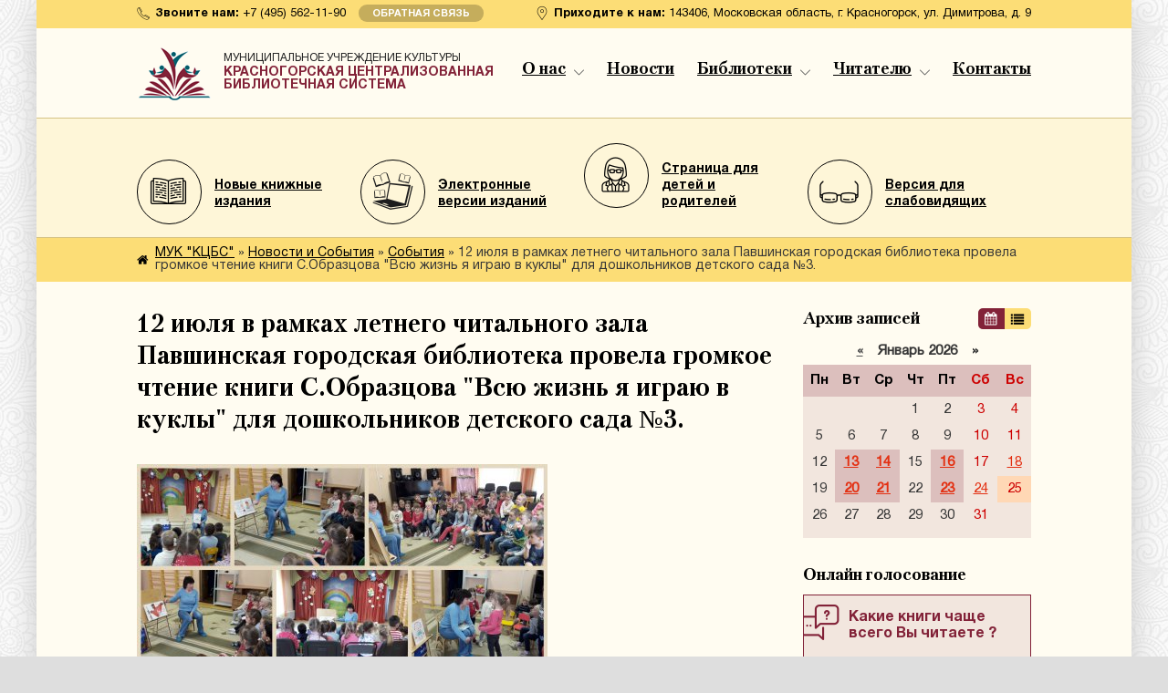

--- FILE ---
content_type: text/html; charset=utf-8
request_url: http://krbibl.ru/novosti-i-sobytiya/sobytiya/328-12-ijulja-v-ramkah-letnego-chitalnogo-zala-pavshinskaja-gorodskaja-biblioteka-provela-gromkoe-chtenie-knigi-sobrazcova-vsju-zhizn-ja-igraju-v-kukly-dlja-doshkolnikov-detskogo-sada-3.html
body_size: 9302
content:
<!DOCTYPE html PUBLIC "-//W3C//DTD XHTML 1.0 Transitional//EN" "http://www.w3.org/TR/xhtml1/DTD/xhtml1-transitional.dtd">
<html xmlns="http://www.w3.org/1999/xhtml">
<head>
	<meta http-equiv="X-UA-Compatible" content="IE=edge" />
	<meta charset="utf-8">
<title>12 июля в рамках летнего читального зала Павшинская городская библиотека провела громкое чтение книги С.Образцова "Всю жизнь я играю в куклы" для дошкольников детского сада №3. &raquo; МУК &quot;КЦБС&quot;</title>
<meta name="description" content="">
<meta name="keywords" content="">
<meta name="generator" content="DataLife Engine (http://dle-news.ru)">
<meta property="og:site_name" content="МУК &quot;КЦБС&quot;">
<meta property="og:type" content="article">
<meta property="og:title" content="12 июля в рамках летнего читального зала Павшинская городская библиотека провела громкое чтение книги С.Образцова &quot;Всю жизнь я играю в куклы&quot; для дошкольников детского сада №3.">
<meta property="og:url" content="http://krbibl.ru/novosti-i-sobytiya/sobytiya/328-12-ijulja-v-ramkah-letnego-chitalnogo-zala-pavshinskaja-gorodskaja-biblioteka-provela-gromkoe-chtenie-knigi-sobrazcova-vsju-zhizn-ja-igraju-v-kukly-dlja-doshkolnikov-detskogo-sada-3.html">
<meta property="og:image" content="http://krbibl.ru/uploads/posts/2019-07/1563265146_i6l1gweqvrm.jpg">
<meta property="og:description" content="">
<link rel="search" type="application/opensearchdescription+xml" href="http://krbibl.ru/index.php?do=opensearch" title="МУК &quot;КЦБС&quot;">
<link rel="canonical" href="http://krbibl.ru/novosti-i-sobytiya/sobytiya/328-12-ijulja-v-ramkah-letnego-chitalnogo-zala-pavshinskaja-gorodskaja-biblioteka-provela-gromkoe-chtenie-knigi-sobrazcova-vsju-zhizn-ja-igraju-v-kukly-dlja-doshkolnikov-detskogo-sada-3.html">
<link rel="alternate" type="application/rss+xml" title="МУК &quot;КЦБС&quot;" href="http://krbibl.ru/rss.xml">

<script src="/engine/classes/js/jquery.js?v=dc635"></script>
<script src="/engine/classes/js/jqueryui.js?v=dc635" defer></script>
<script src="/engine/classes/js/dle_js.js?v=dc635" defer></script>
<script src="/engine/classes/highslide/highslide.js?v=dc635" defer></script>
	<link rel="stylesheet" href="/templates/lib/css/style.css" type="text/css" />
	<link rel="stylesheet" href="/templates/lib/css/swiper.css" type="text/css" />
	<!--[if lte IE 7]>
	<link rel="stylesheet" href="/templates/lib/css/style-ie.css" type="text/css" />
	<![endif]-->
	<script type="text/javascript" src="/templates/lib/js/jquery.tcarusel.js"></script>
	<script type="text/javascript" src="/templates/lib/js/jquery.ttabs.js"></script>
	<script type="text/javascript" src="/templates/lib/js/swiper.jquery.min.js"></script>
	<script type="text/javascript" src="/templates/lib/js/active.js"></script>
</head>
<body>
<script>
<!--
var dle_root       = '/';
var dle_admin      = '';
var dle_login_hash = '3532a807cff22aa187bfa0fdb5e40efacec36cb3';
var dle_group      = 5;
var dle_skin       = 'lib';
var dle_wysiwyg    = '0';
var quick_wysiwyg  = '0';
var dle_min_search = '4';
var dle_act_lang   = ["Да", "Нет", "Ввод", "Отмена", "Сохранить", "Удалить", "Загрузка. Пожалуйста, подождите..."];
var menu_short     = 'Быстрое редактирование';
var menu_full      = 'Полное редактирование';
var menu_profile   = 'Просмотр профиля';
var menu_send      = 'Отправить сообщение';
var menu_uedit     = 'Админцентр';
var dle_info       = 'Информация';
var dle_confirm    = 'Подтверждение';
var dle_prompt     = 'Ввод информации';
var dle_req_field  = ["Заполните поле с именем", "Заполните поле с сообщением", "Заполните поле с темой сообщения"];
var dle_del_agree  = 'Вы действительно хотите удалить? Данное действие невозможно будет отменить';
var dle_spam_agree = 'Вы действительно хотите отметить пользователя как спамера? Это приведёт к удалению всех его комментариев';
var dle_c_title    = 'Отправка жалобы';
var dle_complaint  = 'Укажите текст Вашей жалобы для администрации:';
var dle_mail       = 'Ваш e-mail:';
var dle_big_text   = 'Выделен слишком большой участок текста.';
var dle_orfo_title = 'Укажите комментарий для администрации к найденной ошибке на странице:';
var dle_p_send     = 'Отправить';
var dle_p_send_ok  = 'Уведомление успешно отправлено';
var dle_save_ok    = 'Изменения успешно сохранены. Обновить страницу?';
var dle_reply_title= 'Ответ на комментарий';
var dle_tree_comm  = '0';
var dle_del_news   = 'Удалить статью';
var dle_sub_agree  = 'Вы действительно хотите подписаться на комментарии к данной публикации?';
var dle_captcha_type  = '0';
var dle_share_interesting  = ["Поделиться ссылкой на выделенный текст", "Twitter", "Facebook", "Вконтакте", "Прямая ссылка:", "Нажмите правой клавишей мыши и выберите «Копировать ссылку»"];
var DLEPlayerLang     = {prev: 'Предыдущий',next: 'Следующий',play: 'Воспроизвести',pause: 'Пауза',mute: 'Выключить звук', unmute: 'Включить звук', settings: 'Настройки', enterFullscreen: 'На полный экран', exitFullscreen: 'Выключить полноэкранный режим', speed: 'Скорость', normal: 'Обычная', quality: 'Качество', pip: 'Режим PiP'};
var allow_dle_delete_news   = false;
var dle_search_delay   = false;
var dle_search_value   = '';
jQuery(function($){
FastSearch();

hs.graphicsDir = '/engine/classes/highslide/graphics/';
hs.wrapperClassName = 'rounded-white';
hs.outlineType = 'rounded-white';
hs.numberOfImagesToPreload = 0;
hs.captionEval = 'this.thumb.alt';
hs.showCredits = false;
hs.align = 'center';
hs.transitions = ['expand', 'crossfade'];

hs.lang = { loadingText : 'Загрузка...', playTitle : 'Просмотр слайдшоу (пробел)', pauseTitle:'Пауза', previousTitle : 'Предыдущее изображение', nextTitle :'Следующее изображение',moveTitle :'Переместить', closeTitle :'Закрыть (Esc)',fullExpandTitle:'Развернуть до полного размера',restoreTitle:'Кликните для закрытия картинки, нажмите и удерживайте для перемещения',focusTitle:'Сфокусировать',loadingTitle:'Нажмите для отмены'
};
hs.slideshowGroup='fullnews'; hs.addSlideshow({slideshowGroup: 'fullnews', interval: 4000, repeat: false, useControls: true, fixedControls: 'fit', overlayOptions: { opacity: .75, position: 'bottom center', hideOnMouseOut: true } });

});
//-->
</script>
<div class="wrapper">
<div class="top-line">
	<div class="top-line2">
		<div class="top-line-block">
			<img src="/templates/lib/images/top-line-phone.png" alt="" />
			<span>Звоните нам:</span> +7 (495) 562-11-90
			<a href="/index.php?do=feedback" class="top-line-feedback">Обратная связь</a>
		</div>
		<div class="top-line-block">
			<img src="/templates/lib/images/top-line-location.png" alt="" />
			<span>Приходите к нам:</span> 143406, Московская область, г. Красногорск, ул. Димитрова, д. 9
		</div>
		<div style="clear: both;"></div>
	</div>
</div>
<div class="head-block">
	<div class="head-block2">
		<a href="/" class="logo" title="На главную страницу сайта МУК &quot;КЦБС&quot;">			
			<span>Муниципальное учреждение культуры</span>
			Красногорская централизованная библиотечная система
		</a>
		<ul class="top-menu">
			<li>
				<a href="#" class="top-menu-link">О нас</a>
                <div class="hidden-menu">
				<a href="/o-nas/2028-istorija-muk-kcbs-2021.html">Страницы истории</a>
				<a href="/o-nas/38-dokumenty.html">Документы</a>
                </div>
			</li>
			<li>
				<a href="/novosti-i-sobytiya/" class="top-menu-link">Новости</a>
			</li>
			<li>
				<a href="#" class="top-menu-link">Библиотеки</a>
				<div class="hidden-menu">
				<a href="/biblioteki/19-centralnaya-biblioteka.html">Центральная библиотека</a>
				<a href="/biblioteki/20-centralnaya-detskaya-biblioteka.html">Центральная детская библиотека</a>
				<a href="/biblioteki/22-gorodskaya-biblioteka-1.html">Городская библиотека №1</a>
				<a href="/biblioteki/23-gorodskaya-biblioteka-2.html">Городская библиотека №2</a>
				<a href="/biblioteki/24-gorodskaya-biblioteka-6.html">Городская библиотека №6</a>
				<a href="/biblioteki/25-opalihovskaya-gorodskaya-biblioteka.html">Опалиховская городская библиотека</a>
				<!--<a href="/biblioteki/21-detskaya-biblioteka-22.html">Детская библиотека №22</a>-->
				<a href="/biblioteki/29-nahabinskaya-gorodskaya-biblioteka.html">Нахабинская городская библиотека</a>
				<a href="/biblioteki/30-arhangelskaya-selskaya-biblioteka.html">Архангельская сельская библиотека</a>
				<a href="/biblioteki/35-petrovo-dalnevskaya-selskaya-biblioteka.html">Петрово-Дальневская сельская библиотека</a>
				<a href="/biblioteki/34-nikolo-uryupinskaya-selskaya-biblioteka.html">Николо-Урюпинская сельская библиотека</a>
				<a href="/biblioteki/33-ilinsko-usovskaya-selskaya-biblioteka.html">Ильинско-Усовская сельская библиотека</a>
				<!-- <a href="/biblioteki/31-gribanovskaya-selskaya-biblioteka.html">Грибановская сельская библиотека</a>-->
				<!--<a href="/biblioteki/32-ilinskaya-selskaya-biblioteka.html">Ильинская сельская библиотека</a>-->
				<a href="/biblioteki/36-stepanovskaya-selskaya-biblioteka.html">Степановская сельская библиотека</a>
				<a href="/biblioteki/28-putilkovskaya-selskaya-biblioteka.html">Путилковская сельская библиотека</a>
				<a href="/biblioteki/27-korostovskaya-selskaya-biblioteka.html">Коростовская сельская библиотека</a>
				<a href="/biblioteki/26-marinskaya-selskaya-biblioteka.html">Марьинская сельская библиотека</a>
				</div>
			</li>
			<li>
				<a href="#" class="top-menu-link">Читателю</a>
				<div class="hidden-menu">
				<a href="/chitatelyu/41-kak-stat-chitatelem.html">Как стать читателем</a>
				<a href="/chitatelyu/42-uslugi.html">Услуги: бесплатные, платные</a>
                <!--<a href="/chitatelyu/89-pravila-polzovaniya-bibliotekoy.html">Правила пользования библиотекой</a>-->
                <a href="/poleznaya-informaciya/5120-kraevedenie-kraeznanie-kraeljubie.html">Краеведение. Краезнание. Краелюбие</a>   
				<a href="http://krbibl.ru/catalogue-full.html">Электронный каталог</a>
				<a href="/chitatelyu/sovetuem-pochitat/">Советуем почитать</a>
				<a href="/chitatelyu/46-govoryaschaya-kniga.html">"Говорящая книга"</a>
                <a href="/chitatelyu/2663-pushkinskaja-karta.html">Пушкинская карта</a>
                <a href="/chitatelyu/90-dostupnaya-sreda.html">Доступная среда</a>
				<a href="/chitatelyu/48-gostevaya-kniga.html">Книга отзывов и предложений</a>
                <a href="/chitatelyu/116-kniga-zhalob.html">Книга жалоб</a>    
				</div>
			</li>
			<li>
				<a href="/index.php?do=feedback" class="top-menu-link">Контакты</a>
			</li>
		</ul>
		<div style="clear: both;"></div>
	</div>
</div>

<!-- Меню под слайдером -->
<div class="center-menu notmain">
	<div class="center-menu2">
		<a href="/knizhnye-novinki/" class="cen-menu-item">
			<span class="cen-menu-item-image"><i></i></span>
			<span class="cen-menu-item-title">
				Новые книжные издания
			</span>
		</a>
		<a href="http://krbibl.ru/142-jelektronnye-versii-izdanij.html" class="cen-menu-item cmi2">
			<span class="cen-menu-item-image"><i></i></span>
			<span class="cen-menu-item-title">
				Электронные версии изданий
			</span>
		</a>
		<a href="/detyam-i-roditelyam/" class="cen-menu-item cmi4">
			<span class="cen-menu-item-image"><i></i></span>
			<span class="cen-menu-item-title">
				Страница для детей и родителей
			</span>
		</a>
        <a href="/index.php?action_skin_change=yes&skin_name=lib-eye" class="cen-menu-item cmi3">
			<span class="cen-menu-item-image"><i></i></span>
			<span class="cen-menu-item-title">
				Версия для слабовидящих
			</span>
		</a>
        <a href="#" class="cen-menu-item cmi5">
			<span class="cen-menu-item-image"><i></i></span>
			<span class="cen-menu-item-title">
				Фотогалерея и видеоролики
			</span>
		</a>
	</div>
</div>
<!-- // -->

<div class="speed-b">
	<div class="speed-b2">
		<span itemscope itemtype="https://schema.org/BreadcrumbList"><span itemprop="itemListElement" itemscope itemtype="https://schema.org/ListItem"><meta itemprop="position" content="1"><a href="http://krbibl.ru/" itemprop="item"><span itemprop="name">МУК &quot;КЦБС&quot;</span></a></span> » <span itemprop="itemListElement" itemscope itemtype="https://schema.org/ListItem"><meta itemprop="position" content="2"><a href="http://krbibl.ru/novosti-i-sobytiya/" itemprop="item"><span itemprop="name">Новости и События</span></a></span> » <span itemprop="itemListElement" itemscope itemtype="https://schema.org/ListItem"><meta itemprop="position" content="3"><a href="http://krbibl.ru/novosti-i-sobytiya/sobytiya/" itemprop="item"><span itemprop="name">События</span></a></span> » 12 июля в рамках летнего читального зала Павшинская городская библиотека провела громкое чтение книги С.Образцова "Всю жизнь я играю в куклы" для дошкольников детского сада №3.</span>
	</div>
</div>

<div class="main-center-block">
	
	<div class="content-block">
		
		<div class="left-col">
			
			
			
			
			<div class="full-news">
	<h1>12 июля в рамках летнего читального зала Павшинская городская библиотека провела громкое чтение книги С.Образцова &quot;Всю жизнь я играю в куклы&quot; для дошкольников детского сада №3.</h1>
	<div class="full-news-text">
		<!--MBegin:http://krbibl.ru/uploads/posts/2019-07/1563265146_i6l1gweqvrm.jpg|left--><a href="http://krbibl.ru/uploads/posts/2019-07/1563265146_i6l1gweqvrm.jpg" class="highslide"><img src="/uploads/posts/2019-07/medium/1563265146_i6l1gweqvrm.jpg" style="float:left;max-width:100%;" alt=""></a><!--MEnd--><div style="clear: both;"></div>
	</div>
	<div class="main-news-i" style="border: 0;">
		<div class="main-news-i-rating">
			<div id='ratig-layer-328'>
	<div class="rating">
		<ul class="unit-rating">
		<li class="current-rating" style="width:0%;">0</li>
		<li><a href="#" title="Плохо" class="r1-unit" onclick="doRate('1', '328'); return false;">1</a></li>
		<li><a href="#" title="Приемлемо" class="r2-unit" onclick="doRate('2', '328'); return false;">2</a></li>
		<li><a href="#" title="Средне" class="r3-unit" onclick="doRate('3', '328'); return false;">3</a></li>
		<li><a href="#" title="Хорошо" class="r4-unit" onclick="doRate('4', '328'); return false;">4</a></li>
		<li><a href="#" title="Отлично" class="r5-unit" onclick="doRate('5', '328'); return false;">5</a></li>
		</ul>
	</div>
</div>
		</div>
		<div class="main-news-i-block">
			<img src="/templates/lib/images/main-news-i-block1.png" alt="" />
			<a onclick="ShowProfile('Olga', 'http://krbibl.ru/user/Olga/', '0'); return false;" href="http://krbibl.ru/user/Olga/">Olga</a> от 16.07.2019, 11:18
		</div>
		<div class="main-news-i-block">
			<img src="/templates/lib/images/main-news-i-block2.png" alt="" />
			<a href="http://krbibl.ru/novosti-i-sobytiya/sobytiya/">События</a>
		</div>
		<div class="main-news-i-block">
			<img src="/templates/lib/images/main-news-i-block3.png" alt="" />
			776
		</div>
		<div class="main-news-i-block">
			<img src="/templates/lib/images/main-news-i-block4.png" alt="" />
			0
		</div>
        <div style="clear: both;"></div>
	</div>
    
            
<div class="comments-block">
	<!--dlecomments-->
	<!--dleaddcomments-->
</div>
	
</div>
<script type="text/javascript">

		
</script>
			<div style="clear: both;"></div>
			
		</div>
		
		<div class="right-col">			
			
			<div class="right-block">

				<div class="right-block-title">
					Архив записей
				</div>
				<div class="right-block-content">
					<div class="tt-tabs right-tabs">
						<div class="index-tabs">
							<span><i></i></span>
							<span><i></i></span>			
						</div>
						<div class="index-panel">
							<div class="tt-panel">
								<div id="calendar-layer"><table id="calendar" class="calendar"><tr><th colspan="7" class="monthselect"><a class="monthlink" onclick="doCalendar('12','2025','right'); return false;" href="http://krbibl.ru/2025/12/" title="Предыдущий месяц">&laquo;</a>&nbsp;&nbsp;&nbsp;&nbsp;Январь 2026&nbsp;&nbsp;&nbsp;&nbsp;&raquo;</th></tr><tr><th class="workday">Пн</th><th class="workday">Вт</th><th class="workday">Ср</th><th class="workday">Чт</th><th class="workday">Пт</th><th class="weekday">Сб</th><th class="weekday">Вс</th></tr><tr><td colspan="3">&nbsp;</td><td  class="day" >1</td><td  class="day" >2</td><td  class="weekday" >3</td><td  class="weekday" >4</td></tr><tr><td  class="day" >5</td><td  class="day" >6</td><td  class="day" >7</td><td  class="day" >8</td><td  class="day" >9</td><td  class="weekday" >10</td><td  class="weekday" >11</td></tr><tr><td  class="day" >12</td><td  class="day-active-v" ><a class="day-active-v" href="http://krbibl.ru/2026/01/13/" title="Все публикации за 13 января 2026">13</a></td><td  class="day-active-v" ><a class="day-active-v" href="http://krbibl.ru/2026/01/14/" title="Все публикации за 14 января 2026">14</a></td><td  class="day" >15</td><td  class="day-active-v" ><a class="day-active-v" href="http://krbibl.ru/2026/01/16/" title="Все публикации за 16 января 2026">16</a></td><td  class="weekday" >17</td><td  class="day-active" ><a class="day-active" href="http://krbibl.ru/2026/01/18/" title="Все публикации за 18 января 2026">18</a></td></tr><tr><td  class="day" >19</td><td  class="day-active-v" ><a class="day-active-v" href="http://krbibl.ru/2026/01/20/" title="Все публикации за 20 января 2026">20</a></td><td  class="day-active-v" ><a class="day-active-v" href="http://krbibl.ru/2026/01/21/" title="Все публикации за 21 января 2026">21</a></td><td  class="day" >22</td><td  class="day-active-v" ><a class="day-active-v" href="http://krbibl.ru/2026/01/23/" title="Все публикации за 23 января 2026">23</a></td><td  class="day-active" ><a class="day-active" href="http://krbibl.ru/2026/01/24/" title="Все публикации за 24 января 2026">24</a></td><td  class="weekday day-current" >25</td></tr><tr><td  class="day" >26</td><td  class="day" >27</td><td  class="day" >28</td><td  class="day" >29</td><td  class="day" >30</td><td  class="weekday" >31</td><td colspan="1">&nbsp;</td></tr></table></div>
							</div>
							<div class="tt-panel arch-link">
								<a class="archives" href="http://krbibl.ru/2026/01/"><b>Январь 2026 (17)</b></a><br /><a class="archives" href="http://krbibl.ru/2025/12/"><b>Декабрь 2025 (39)</b></a><br /><a class="archives" href="http://krbibl.ru/2025/11/"><b>Ноябрь 2025 (45)</b></a><br /><a class="archives" href="http://krbibl.ru/2025/10/"><b>Октябрь 2025 (35)</b></a><br /><a class="archives" href="http://krbibl.ru/2025/09/"><b>Сентябрь 2025 (42)</b></a><br /><a class="archives" href="http://krbibl.ru/2025/08/"><b>Август 2025 (66)</b></a><br /><div id="dle_news_archive" style="display:none;"><a class="archives" href="http://krbibl.ru/2025/07/"><b>Июль 2025 (44)</b></a><br /><a class="archives" href="http://krbibl.ru/2025/06/"><b>Июнь 2025 (28)</b></a><br /><a class="archives" href="http://krbibl.ru/2025/05/"><b>Май 2025 (59)</b></a><br /><a class="archives" href="http://krbibl.ru/2025/04/"><b>Апрель 2025 (81)</b></a><br /><a class="archives" href="http://krbibl.ru/2025/03/"><b>Март 2025 (52)</b></a><br /><a class="archives" href="http://krbibl.ru/2025/02/"><b>Февраль 2025 (37)</b></a><br /><a class="archives" href="http://krbibl.ru/2025/01/"><b>Январь 2025 (48)</b></a><br /><a class="archives" href="http://krbibl.ru/2024/12/"><b>Декабрь 2024 (61)</b></a><br /><a class="archives" href="http://krbibl.ru/2024/11/"><b>Ноябрь 2024 (66)</b></a><br /><a class="archives" href="http://krbibl.ru/2024/10/"><b>Октябрь 2024 (51)</b></a><br /><a class="archives" href="http://krbibl.ru/2024/09/"><b>Сентябрь 2024 (50)</b></a><br /><a class="archives" href="http://krbibl.ru/2024/08/"><b>Август 2024 (40)</b></a><br /><a class="archives" href="http://krbibl.ru/2024/07/"><b>Июль 2024 (53)</b></a><br /><a class="archives" href="http://krbibl.ru/2024/06/"><b>Июнь 2024 (46)</b></a><br /><a class="archives" href="http://krbibl.ru/2024/05/"><b>Май 2024 (53)</b></a><br /><a class="archives" href="http://krbibl.ru/2024/04/"><b>Апрель 2024 (51)</b></a><br /><a class="archives" href="http://krbibl.ru/2024/03/"><b>Март 2024 (49)</b></a><br /><a class="archives" href="http://krbibl.ru/2024/02/"><b>Февраль 2024 (53)</b></a><br /><a class="archives" href="http://krbibl.ru/2024/01/"><b>Январь 2024 (46)</b></a><br /><a class="archives" href="http://krbibl.ru/2023/12/"><b>Декабрь 2023 (51)</b></a><br /><a class="archives" href="http://krbibl.ru/2023/11/"><b>Ноябрь 2023 (56)</b></a><br /><a class="archives" href="http://krbibl.ru/2023/10/"><b>Октябрь 2023 (65)</b></a><br /><a class="archives" href="http://krbibl.ru/2023/09/"><b>Сентябрь 2023 (28)</b></a><br /><a class="archives" href="http://krbibl.ru/2023/08/"><b>Август 2023 (66)</b></a><br /><a class="archives" href="http://krbibl.ru/2023/07/"><b>Июль 2023 (60)</b></a><br /><a class="archives" href="http://krbibl.ru/2023/06/"><b>Июнь 2023 (87)</b></a><br /><a class="archives" href="http://krbibl.ru/2023/05/"><b>Май 2023 (64)</b></a><br /><a class="archives" href="http://krbibl.ru/2023/04/"><b>Апрель 2023 (84)</b></a><br /><a class="archives" href="http://krbibl.ru/2023/03/"><b>Март 2023 (115)</b></a><br /><a class="archives" href="http://krbibl.ru/2023/02/"><b>Февраль 2023 (98)</b></a><br /><a class="archives" href="http://krbibl.ru/2023/01/"><b>Январь 2023 (90)</b></a><br /><a class="archives" href="http://krbibl.ru/2022/12/"><b>Декабрь 2022 (111)</b></a><br /><a class="archives" href="http://krbibl.ru/2022/11/"><b>Ноябрь 2022 (104)</b></a><br /><a class="archives" href="http://krbibl.ru/2022/10/"><b>Октябрь 2022 (105)</b></a><br /><a class="archives" href="http://krbibl.ru/2022/09/"><b>Сентябрь 2022 (91)</b></a><br /><a class="archives" href="http://krbibl.ru/2022/08/"><b>Август 2022 (63)</b></a><br /><a class="archives" href="http://krbibl.ru/2022/07/"><b>Июль 2022 (70)</b></a><br /><a class="archives" href="http://krbibl.ru/2022/06/"><b>Июнь 2022 (58)</b></a><br /><a class="archives" href="http://krbibl.ru/2022/05/"><b>Май 2022 (58)</b></a><br /><a class="archives" href="http://krbibl.ru/2022/04/"><b>Апрель 2022 (94)</b></a><br /><a class="archives" href="http://krbibl.ru/2022/03/"><b>Март 2022 (89)</b></a><br /><a class="archives" href="http://krbibl.ru/2022/02/"><b>Февраль 2022 (70)</b></a><br /><a class="archives" href="http://krbibl.ru/2022/01/"><b>Январь 2022 (47)</b></a><br /><a class="archives" href="http://krbibl.ru/2021/12/"><b>Декабрь 2021 (103)</b></a><br /><a class="archives" href="http://krbibl.ru/2021/11/"><b>Ноябрь 2021 (39)</b></a><br /><a class="archives" href="http://krbibl.ru/2021/10/"><b>Октябрь 2021 (55)</b></a><br /><a class="archives" href="http://krbibl.ru/2021/09/"><b>Сентябрь 2021 (68)</b></a><br /><a class="archives" href="http://krbibl.ru/2021/08/"><b>Август 2021 (46)</b></a><br /><a class="archives" href="http://krbibl.ru/2021/07/"><b>Июль 2021 (23)</b></a><br /><a class="archives" href="http://krbibl.ru/2021/06/"><b>Июнь 2021 (55)</b></a><br /><a class="archives" href="http://krbibl.ru/2021/05/"><b>Май 2021 (39)</b></a><br /><a class="archives" href="http://krbibl.ru/2021/04/"><b>Апрель 2021 (89)</b></a><br /><a class="archives" href="http://krbibl.ru/2021/03/"><b>Март 2021 (45)</b></a><br /><a class="archives" href="http://krbibl.ru/2021/02/"><b>Февраль 2021 (72)</b></a><br /><a class="archives" href="http://krbibl.ru/2021/01/"><b>Январь 2021 (66)</b></a><br /><a class="archives" href="http://krbibl.ru/2020/12/"><b>Декабрь 2020 (50)</b></a><br /><a class="archives" href="http://krbibl.ru/2020/11/"><b>Ноябрь 2020 (79)</b></a><br /><a class="archives" href="http://krbibl.ru/2020/10/"><b>Октябрь 2020 (55)</b></a><br /><a class="archives" href="http://krbibl.ru/2020/09/"><b>Сентябрь 2020 (51)</b></a><br /><a class="archives" href="http://krbibl.ru/2020/08/"><b>Август 2020 (35)</b></a><br /><a class="archives" href="http://krbibl.ru/2020/07/"><b>Июль 2020 (18)</b></a><br /><a class="archives" href="http://krbibl.ru/2020/06/"><b>Июнь 2020 (35)</b></a><br /><a class="archives" href="http://krbibl.ru/2020/05/"><b>Май 2020 (19)</b></a><br /><a class="archives" href="http://krbibl.ru/2020/04/"><b>Апрель 2020 (7)</b></a><br /><a class="archives" href="http://krbibl.ru/2020/03/"><b>Март 2020 (81)</b></a><br /><a class="archives" href="http://krbibl.ru/2020/02/"><b>Февраль 2020 (169)</b></a><br /><a class="archives" href="http://krbibl.ru/2020/01/"><b>Январь 2020 (78)</b></a><br /><a class="archives" href="http://krbibl.ru/2019/12/"><b>Декабрь 2019 (111)</b></a><br /><a class="archives" href="http://krbibl.ru/2019/11/"><b>Ноябрь 2019 (98)</b></a><br /><a class="archives" href="http://krbibl.ru/2019/10/"><b>Октябрь 2019 (101)</b></a><br /><a class="archives" href="http://krbibl.ru/2019/09/"><b>Сентябрь 2019 (60)</b></a><br /><a class="archives" href="http://krbibl.ru/2019/08/"><b>Август 2019 (17)</b></a><br /><a class="archives" href="http://krbibl.ru/2019/07/"><b>Июль 2019 (34)</b></a><br /><a class="archives" href="http://krbibl.ru/2019/06/"><b>Июнь 2019 (13)</b></a><br /><a class="archives" href="http://krbibl.ru/2019/05/"><b>Май 2019 (8)</b></a><br /><a class="archives" href="http://krbibl.ru/2019/04/"><b>Апрель 2019 (83)</b></a><br /><a class="archives" href="http://krbibl.ru/2019/03/"><b>Март 2019 (50)</b></a><br /><a class="archives" href="http://krbibl.ru/2019/02/"><b>Февраль 2019 (41)</b></a><br /><a class="archives" href="http://krbibl.ru/2019/01/"><b>Январь 2019 (1)</b></a><br /><a class="archives" href="http://krbibl.ru/2018/12/"><b>Декабрь 2018 (1)</b></a><br /><a class="archives" href="http://krbibl.ru/2018/07/"><b>Июль 2018 (3)</b></a><br /><a class="archives" href="http://krbibl.ru/2018/06/"><b>Июнь 2018 (3)</b></a><br /><a class="archives" href="http://krbibl.ru/2016/09/"><b>Сентябрь 2016 (13)</b></a><br /><a class="archives" href="http://krbibl.ru/2016/08/"><b>Август 2016 (15)</b></a><br /></div><div id="dle_news_archive_link" ><br /><a class="archives" onclick="$('#dle_news_archive').toggle('blind',{},700); return false;" href="#">Показать / скрыть весь архив</a></div>
							</div>
						</div>
					</div>
				</div>
			</div>		
			<div class="right-block">
                <div class="right-block-title">
					Онлайн голосование
				</div>
				<div class="right-block-content">
					<script>
<!--
function doVote( event ){

	
	var vote_check = $('#dle-vote input:radio[name=vote_check]:checked').val();
	
	if (typeof vote_check == "undefined" &&  event == "vote") {
		return false;
	}
	
	ShowLoading('');

	$.get(dle_root + "engine/ajax/controller.php?mod=vote", { vote_id: "2", vote_action: event, vote_check: vote_check, vote_skin: dle_skin, user_hash: dle_login_hash }, function(data){

		HideLoading('');

		$("#vote-layer").fadeOut(500, function() {
			$(this).html(data);
			$(this).fadeIn(500);
		});

	});
}
//-->
</script><div id='vote-layer'>
<div class="vote-block">
	<div class="vote-block-title">
		Какие книги чаще всего Вы читаете ?
	</div>
	<div class="vote-block-content">
		<form method="post" name="vote" action=''>
			<div class="vote-l"><div id="dle-vote"><div class="vote"><input id="vote_check0" name="vote_check" type="radio" value="0" /><label for="vote_check0"> Любовные романы</label></div><div class="vote"><input id="vote_check1" name="vote_check" type="radio" value="1" /><label for="vote_check1"> Приключенческие романы</label></div><div class="vote"><input id="vote_check2" name="vote_check" type="radio" value="2" /><label for="vote_check2"> Фантастика</label></div><div class="vote"><input id="vote_check3" name="vote_check" type="radio" value="3" /><label for="vote_check3"> Детективы</label></div><div class="vote"><input id="vote_check4" name="vote_check" type="radio" value="4" /><label for="vote_check4"> Научно-популярная литература</label></div><div class="vote"><input id="vote_check5" name="vote_check" type="radio" value="5" /><label for="vote_check5"> Классическая литература</label></div><div class="vote"><input id="vote_check6" name="vote_check" type="radio" value="6" /><label for="vote_check6"> В последнее время не читаю</label></div></div></div>
			<input type="hidden" name="vote_action" value="vote" />
			<input type="hidden" name="vote_id" id="vote_id" value="1" />
		</form>
		<form method="post" name="vote_result" action=''>
			<input type="hidden" name="vote_action" value="results" />
			<input type="hidden" name="vote_id" value="1" />			
		</form>
		
		<input type="submit" onclick="doVote('vote'); return false;" value="ГОЛОСОВАТЬ" class="vote-buttom" />
		<input type="submit" onclick="doVote('results'); return false;" value="Результаты" class="vote-buttom vote-buttom2" />
	</div>
</div>

</div>
				</div>
			</div>
            
		</div>
		
		<div style="clear: both;"></div>
	</div>
	
</div>

<div class="email-sub" style="padding-bottom: 0;">
	<div class="email-sub-block" style="margin: 0;">
		<div class="main-center-block">
			<form>
				<div class="email-sub-block-title">
					Подписаться на новости
				</div>
				<input type="text" placeholder="email@gmail.com" class="email-sub-block-input" />
				<input type="submit" value="ПОДПИСАТЬСЯ" class="email-sub-block-sub" />
				<div class="email-sub-rss" style="position: relative;top: 10px;">
					<a href="/rss.xml">Подписаться на RSS ленту</a>
				</div>
				<div style="clear: both;"></div>
			</form>
		</div>
	</div>
</div>

<div class="footer">
	<div class="footer2">
		<div class="footer-block">
			<div class="footer-block-title">
				Красногорская централизованная библиотечная система
			</div>
			<div class="footer-block-content">
				<strong>Адрес:</strong> 143406, Московская область,<br />г. Красногорск, ул. Димитрова, д. 9<br />
                <strong>Телефоны:</strong> (495) 562-11-90, (495) 562-81-14,<br />(495) 562-82-16<br />
                <strong>Электронная почта:</strong> <a href="mailto:library@krbibl.ru">library@krbibl.ru</a>
			</div>
		</div>
		<div class="footer-block">
			<div class="footer-block-content">
				<div class="footer-soc">
					<!-- <a href="https://www.facebook.com/krbibl.ru/" target="_blank" class="fsoc1"></a>-->
					<a href="https://ok.ru/profile/573581073270" class="fsoc3"></a>
					<a href="https://vk.com/club80440160" target="_blank" class="fsoc5"></a>
                    <a href="https://t.me/bibliotekyKrasnogorska" target="_blank"><img src="/uploads/telegram_icon_130816.png" width="50" height="50" border="0" alt="Ссылка на телеграм-канал"></a>&nbsp&nbsp&nbsp&nbsp&nbsp
                    <a href="https://rutube.ru/channel/29656400/" target="_blank"><img src="/uploads/rutube.png" width="50" height="50" border="0" alt="Ссылка на RUTUBE канал"></a>
            </div>
			</div>
		</div>
		<div class="footer-block">
			<div class="footer-block-title">
				Полезная информация
			</div>
			<div class="footer-block-content">
				<div class="footer-links">
                    <a href="/poleznaya-informaciya/5112-bibliotechnye-istochniki-poleznoj-informacii.html">Полезная информация</a>
					<!--<a href="/poleznaya-informaciya/53-10-pravil-etiketa.html">10 правил этикета</a>-->
					<!--<a href="/poleznaya-informaciya/54-virtualnaya-spravka.html">Виртуальная справка</a>>-->
					<!--<a href="/chitatelyu/47-prodlit-knigu.html">Продлить книгу</a>-->
                 	<!--<a href="/poleznaya-informaciya/55-centr-pravovoy-informacii.html">Центр правовой информации</a>>-->
				</div>
				<div class="footer-links">
                    <!--<a href="/poleznaya-informaciya/56-spravochno-bibliograficheskoe-obsluzhivanie.html">Справочно-библиографическое обслуживание</a>>-->
					<a href="/chitatelyu/48-gostevaya-kniga.html">Книга отзывов и предложений</a>
                    <a href="/chitatelyu/116-kniga-zhalob.html">Книга жалоб</a>
				</div>
				<div style="clear: both;"></div>
			</div>
		</div>
		<div style="clear: both;"></div>
	</div>
</div>
<div class="footer-line">
	<div class="footer-line2">
		Copyright © 2008-2018 год. МУК «КЦБС». Перепечатка и размещение любой информации с <br />сайта разрешена, при условии размещения прямой ссылки на сайт www.krbibl.ru.
		<div class="footer-up"></div>
	</div>
</div>
</div>
<!--[if IE 6]>
<a href="http://www.microsoft.com/rus/windows/internet-explorer/worldwide-sites.aspx" class="alert"></a>
<![endif]-->
 <!-- Google tag (gtag.js) -->
<script async src="https://www.googletagmanager.com/gtag/js?id=G-5ZY3Y7PRD1"></script>
<script>
  window.dataLayer = window.dataLayer || [];
  function gtag(){dataLayer.push(arguments);}
  gtag('js', new Date());

  gtag('config', 'G-5ZY3Y7PRD1');
</script>                   
 <script>
  (function(i,s,o,g,r,a,m){i['GoogleAnalyticsObject']=r;i[r]=i[r]||function(){
  (i[r].q=i[r].q||[]).push(arguments)},i[r].l=1*new Date();a=s.createElement(o),
  m=s.getElementsByTagName(o)[0];a.async=1;a.src=g;m.parentNode.insertBefore(a,m)
  })(window,document,'script','//www.google-analytics.com/analytics.js','ga');

  ga('create', 'UA-60217052-1', 'auto');
  ga('send', 'pageview');

</script>   
</body>
</html>
<!-- DataLife Engine Copyright SoftNews Media Group (http://dle-news.ru) -->


--- FILE ---
content_type: text/css
request_url: http://krbibl.ru/templates/lib/css/style.css
body_size: 32087
content:
/* Aleksey Skubaev

askubaev@gmail.com
icq - 322253350
test-templates.com
���������� �������� ��� DLE � ��������������� �������
------------------
������� �����. ������� ��� �������.
*/

@font-face {
  font-family: 'HelveticaNeueCyr-Roman';
  src: url('../fonts/HelveticaNeueCyr-Roman.eot');
  src: url('../fonts/HelveticaNeueCyr-Roman.woff2') format('woff2'),
       url('../fonts/HelveticaNeueCyr-Roman.woff') format('woff'),
       url('../fonts/HelveticaNeueCyr-Roman.ttf') format('truetype'),
       url('../fonts/HelveticaNeueCyr-Roman.svg#HelveticaNeueCyr-Roman') format('svg'),
       url('../fonts/HelveticaNeueCyr-Roman.eot?#iefix') format('embedded-opentype');
  font-weight: normal;
  font-style: normal;
}

@font-face {
  font-family: 'HelveticaNeueCyr-Medium';
  src: url('../fonts/HelveticaNeueCyr-Medium.eot');
  src: url('../fonts/HelveticaNeueCyr-Medium.woff2') format('woff2'),
       url('../fonts/HelveticaNeueCyr-Medium.woff') format('woff'),
       url('../fonts/HelveticaNeueCyr-Medium.ttf') format('truetype'),
       url('../fonts/HelveticaNeueCyr-Medium.svg#HelveticaNeueCyr-Medium') format('svg'),
       url('../fonts/HelveticaNeueCyr-Medium.eot?#iefix') format('embedded-opentype');
  font-weight: normal;
  font-style: normal;
}

@font-face {
  font-family: 'HelveticaNeueCyr-Bold';
  src: url('../fonts/HelveticaNeueCyr-Bold.eot');
  src: url('../fonts/HelveticaNeueCyr-Bold.woff2') format('woff2'),
       url('../fonts/HelveticaNeueCyr-Bold.woff') format('woff'),
       url('../fonts/HelveticaNeueCyr-Bold.ttf') format('truetype'),
       url('../fonts/HelveticaNeueCyr-Bold.svg#HelveticaNeueCyr-Bold') format('svg'),
       url('../fonts/HelveticaNeueCyr-Bold.eot?#iefix') format('embedded-opentype');
  font-weight: normal;
  font-style: normal;
}

@font-face {
  font-family: 'PetersburgC-Bold';
  src: url('../fonts/PetersburgC-Bold.eot');
  src: url('../fonts/PetersburgC-Bold.woff2') format('woff2'),
       url('../fonts/PetersburgC-Bold.woff') format('woff'),
       url('../fonts/PetersburgC-Bold.ttf') format('truetype'),
       url('../fonts/PetersburgC-Bold.svg#PetersburgC-Bold') format('svg'),
       url('../fonts/PetersburgC-Bold.eot?#iefix') format('embedded-opentype');
  font-weight: normal;
  font-style: normal;
}


@font-face {
  font-family: 'PetersburgC';
  src: url('../fonts/PetersburgC.eot');
  src: url('../fonts/PetersburgC.woff2') format('woff2'),
       url('../fonts/PetersburgC.woff') format('woff'),
       url('../fonts/PetersburgC.ttf') format('truetype'),
       url('../fonts/PetersburgC.svg#PetersburgC') format('svg'),
       url('../fonts/PetersburgC.eot?#iefix') format('embedded-opentype');
  font-weight: normal;
  font-style: normal;
}

.wrapper {
 width: 1200px;
 margin: 0 auto;
 background: #fffcf1;
 -moz-box-shadow: 0 12px 29.4px 2.6px rgba(191, 191, 191, 0.75);
 -webkit-box-shadow: 0 12px 29.4px 2.6px rgba(191, 191, 191, 0.75);
 box-shadow: 0 12px 29.4px 2.6px rgba(191, 191, 191, 0.75);
}


body {
	padding: 0;
	margin: 0;
	background: #dedede;
    background-image: url('../images/symphony.png');
	text-align: center;
	font-family: 'HelveticaNeueCyr-Roman', sans-serif;
	font-size: 14px;
	color: #373737;
}

a, input, textarea { outline:none; }

input {
	font-family: 'HelveticaNeueCyr-Roman', sans-serif !important;
}

h1, h2, h3, h4 {
	padding: 0;
	margin: 0 0 10px 0;
}

a {
	text-decoration: none;
}
img {
	border: none;
}


.top-line {
	background: #fcdd76;
}

	.top-line2 {
		width: 980px;
		margin: 0 auto;
		text-align: left;
		height: 31px;
		line-height: 31px;
	}
	
		.top-line-block {
			float: left;
			height: 31px;
			line-height: 31px;
			position: relative;
			padding: 0 0 0 20px;
			font-size: 13px;
			color: #000;
		}
		
		.top-line-block:nth-child(2n) {
			float: right;
		}
		
			.top-line-block img {
				position: absolute;
				left: 0;
				top: 6px;
			}
			
			.top-line-block span {
				font-family: 'HelveticaNeueCyr-Bold';
			}
			
			.top-line-feedback {
				display: inline-block;
				-moz-border-radius: 10px;
				-webkit-border-radius: 10px;
				border-radius: 10px;
				background: #c5ad5c;
				padding: 3px 15px 1px 15px;
				line-height: 15px;
				color: #fff;
				text-transform: uppercase;
				font-size: 11px;
				font-family: 'HelveticaNeueCyr-Bold';
				vertical-align: middle;
				margin: 0 0 0 10px;
			}
			
				.top-line-feedback:hover {
					background: #812137;
				}
				
.head-block {
	
}

	.head-block2 {
		width: 980px;
		margin: 0 auto;
		text-align: left;
		height: 98px;
		position: relative;
	}
	
		.logo {
			display: block;
			position: absolute;
			left: 0;
			top: 19px;
			height: 60px;
			background: url(../images/logo.png) left top no-repeat;
			padding: 0 0 0 95px;
			width: 300px;
			text-transform: uppercase;
			color: #822238;
			font-size: 14px;
			font-family: 'HelveticaNeueCyr-Bold';
		}
		
			.logo span {
				display: block;
				font-family: 'HelveticaNeueCyr-Roman';
				font-size: 12px;
				color: #1f1f1f;
				padding: 8px 0 3px 0;
			}
			
		.top-menu {
			font-family: 'PetersburgC-Bold';
			position: absolute;
			right: 0px;
			top: 35px;
			margin: 0;
			padding: 0;
		}
		
			.top-menu li {
				list-style-type: none;
				float: left;
				margin: 0 0 0 25px;
				padding: 0 0 20px 0;
				position: relative;
			}
			
				.top-menu-link {
					color: #000;
					font-size: 18px;
					display: block;
					text-decoration: underline;
					position: relative;
				}
				
				.has-podmenu {
					padding: 0 20px 0 0;
				}
				
					.top-menu-link:hover, .menuactive .top-menu-link {
						color: #822238;
					}
					
					.top-menu-link i {
						position: absolute;
						background: url(../images/top-menu-link.png) left top no-repeat;
						width: 11px;
						height: 7px;
						display: block;
						right: 0;
						top: 10px;
					}
					
				.hidden-menu {
					position: absolute;
					left: 0;
					top: 32px;
					background: #fcdd76;
					width: 250px;
                    padding: 0;
					left: -15px;
					-moz-box-shadow: 0 12px 29.4px 2.6px rgba(63, 63, 63, 0.75);
					-webkit-box-shadow: 0 12px 29.4px 2.6px rgba(63, 63, 63, 0.75);
					box-shadow: 0 12px 29.4px 2.6px rgba(63, 63, 63, 0.75);
					font-family: 'HelveticaNeueCyr-Roman';
					display: none;
					z-index: 555;
				}
				
					.hidden-menu a {
						display: block;
						color: #000;
						font-size: 14px;
						text-decoration: underline;
                        padding: 8px 15px;
						margin: 0;
					}
					
						.hidden-menu a:hover {
							background: #FFFCF1;
							text-decoration: none;
						}
						
.slider-block {
	background: #8c4c42;
	position: relative;
	height: 291px;
}

	.swiper-container {
		height: 291px;
	}
	
		.swiper-wrapper {
			
		}
		
			.slider-item {
				background-position: center top;
				background-repeat: no-repeat;
				background-color: ;
			}
			
				.slider-item-title {
					width: 980px;
					margin: 0 auto;
					text-align: center;
					padding: 84px 0 0 0;
					font-size: 21px;
					line-height: 28px;
					color: #fff;
                    text-shadow: 1px 1px #000, 1px -1px #000, -1px 1px #000, -1px -1px #000;
				}
				
	.slider-block-pagination {
		position: relative;
		margin-top: -30px;
		z-index: 222;
	}
	
		.swiper-pagination-bullet {
			width: 15px !important;
			height: 15px !important;
			background: url(../images/slider-block-pagination.png) left top no-repeat !important;
			margin: 0 5px !important;
		}
		
		.swiper-pagination-bullet-active {
			background: url(../images/slider-block-pagination.png) right top no-repeat !important;
		}
		

.center-menu {
	background: #fcdd76;
	margin: 0 0 0 0;
}	

.notmain {
	background: #fef6d8;
	border-top: 1px #d4c284 solid;
	border-bottom: 1px #d4c284 solid;
}

	.center-menu2 {
		height: 103px;
		width: 980px;
		font-size: 0;
		text-align: left;
		margin: 0 auto;
		padding: 27px 0 0 0;
	}
	
		.cen-menu-item {
			display: inline-block;
			width: 23%;
			padding: 0 2% 0 0;
			position: relative;
			color: #000;
		}
		
			.cen-menu-item span {
				display: block;
			}
			
			.cen-menu-item-image {
				position: absolute;
				left: 0;
				top: 0;
				width: 69px;
				height: 69px;
				border: 1px #000 solid;
				-moz-border-radius: 69px;
				-webkit-border-radius: 69px;
				border-radius: 69px;				
			}
			
				.cen-menu-item-image i {
					display: block;
					width: 46px;
					height: 46px;
					background: url(../images/center-menu.png) left top no-repeat;
					margin: 11px 0 0 11px;
				}
				
				.cmi2 i {
					background: url(../images/center-menu.png) -46px top no-repeat;
				}
				
				.cmi3 i {
					background: url(../images/center-menu.png) -92px top no-repeat;
				}
				
				.cmi4 i {
					background: url(../images/center-menu.png) -138px top no-repeat;
				}
				
				.cmi5 i {
					background: url(../images/center-menu.png) right top no-repeat;
				}
				
				.hcm .cmi3 {
					display: none !important;
				}
				
				.cmi5 {
					display: none;
				}
				
				.hcm .cmi5  {
					display: inline-block;
				}
			
			.cen-menu-item-title {
				padding: 20px 0 0 85px;
				font-family: 'HelveticaNeueCyr-Bold';
				font-size: 14px;
				line-height: 18px;
				vertical-align: top;
				
				text-decoration: underline;
			}
			
			.cen-menu-item:hover {
				color: #822238;
			}
			
			.cen-menu-item:hover .cen-menu-item-image {
				border: 1px #822238 solid;
			}
			
			.cen-menu-item:hover i {
				background: url(../images/center-menu.png) left bottom no-repeat;
			}
			
			.cmi2:hover i {
				background: url(../images/center-menu.png) -46px bottom no-repeat;
			}
			
			.cmi3:hover i {
				background: url(../images/center-menu.png) -92px bottom no-repeat;
			}
			
			.cmi4:hover i {
				background: url(../images/center-menu.png) -138px bottom no-repeat;
			}
			
			.cmi5:hover i {
				background: url(../images/center-menu.png) right bottom no-repeat;
			}
			
.main-center-block {
	width: 980px;
	margin: 0 auto;
	text-align: left;
}		

	.libs-menu {
		margin: 0 0 45px 0;
		padding: 45px 0 0 0;
	}
	
		.title-block-main {
			color: #000;
			font-size: 28px;
			font-family: 'PetersburgC-Bold';
			background: url(../images/libs-menu-title.png) center bottom no-repeat;
			padding: 0 0 20px 0;
			text-align: center;
			margin: 0 0 15px 0;
		}
		
		.libs-menu-content {
			font-size: 0;
			margin: 0 0 40px 0;
		}
		
			.libs-menu-links {
				display: inline-block;
				text-align: center;
				width: 33%;
				border-right: 1px #d4bab0 solid;
				font-size: 14px;
				
			}
			
			.libs-menu-links:last-child {
				border: 0;
			}
			
				.libs-menu-links a {
					color: #822238;
					display: block;
					margin: 0 0 10px 0;
					text-decoration: underline;
				}
				
					.libs-menu-links a:hover {
						color: #000;
					}
					
		.libs-map {
			background: url(../images/libs-map.jpg) left top no-repeat;
			display: block;
			height: 90px;
			padding: 40px 0 0 0;
			text-align: center;
		}
		
			.libs-map span {
				width: 326px;
				height: 40px;
				border: 3px solid #fff;
				-moz-border-radius: 23px;
				-webkit-border-radius: 23px;
				border-radius: 23px;
				background: #fbdd75;
				display: block;
				text-align: center;
				color: #000;
				font-size: 16px;
				line-height: 40px;
				font-family: 'HelveticaNeueCyr-Bold';
				margin: 0 auto 0 auto;
			}
			
			.libs-map:hover span {
                color: #FFF;
				background: #812137;
			}
			
	.content-block {
		margin: 0 0 50px 0;
	}
	
		.left-col {
			float: left;
			width: 696px;
			margin: 0 34px 0 0;
		}
		
			.cont-tabs {
				
			}
			
				.cont-tabs .index-tabs {
					
				}
				
					.cont-tabs .index-tabs span {
						display: inline-block;
						height: 35px;
						line-height: 35px;
						cursor: pointer;
						padding: 0 25px;
						-moz-border-radius: 19px;
						-webkit-border-radius: 19px;
						border-radius: 19px;
						border: 1px #ababab dashed;
						margin: 0 15px 0 0;
						color: #656565;
						font-size: 19px;
						font-family: 'PetersburgC-Bold';
					}
					
						.cont-tabs .index-tabs span:hover, .cont-tabs .active-ttab {
							background: #fcdd76;
							color: #000 !important;
						}
						
				.cont-tabs .index-panel {
					
				}
				
					.cont-tabs .tt-panel {
						display: none;
						padding: 20px 0 0 0;
					}
					
			.email-sub {
				padding: 15px 0 15px 0;
			}
			
				.email-sub-rss {
					text-align: right;
					margin: 0 0 15px 0;
				}
				
					.email-sub-rss a {
						display: inline-block;
						background: url(../images/email-sub-rss.png) left center no-repeat;
						height: 18px;
						line-height: 18px;
						padding: 0 0 0 25px;
						text-decoration: underline;
						color: #812137;
						font-family: 'HelveticaNeueCyr-Bold';
					}
					
						.email-sub-rss a:hover {
							color: #000;
						}
						
				.email-sub-block {
					padding: 22px;
					background: #fef6d8;
					border-top: 1px #d6d1bf solid;
					border-bottom: 1px #d6d1bf solid;
					position: relative;
				}
				
					.email-sub-block i {
						background: url(../images/email-sub-block.png) left top no-repeat;
						display: block;
						width: 86px;
						height: 29px;
						position: absolute;
						left: 50%;
						margin: 0 0 0 -43px;
						top: -15px;
					}
					
					.email-sub-block form {
						padding: 0;
						margin: 0;
					}
					
					.email-sub-block-title {
						height: 35px;
						line-height: 35px;
						float: left;
						margin: 0 25px 0 15px;
						font-family: 'PetersburgC-Bold';
						color: #000;
						font-size: 19px;
					}
					
					.email-sub-block-input {
						border: 1px solid #b9b9b9;
						-moz-border-radius: 17px;
						-webkit-border-radius: 17px;
						border-radius: 17px;
						background: #fffde9;
						-moz-box-shadow: inset 0 1px 4px rgba(0,0,0,.21);
						-webkit-box-shadow: inset 0 1px 4px rgba(0,0,0,.21);
						box-shadow: inset 0 1px 4px rgba(0,0,0,.21);
						height: 34px;
						line-height: 34px;
						float: left;
						margin: 0 15px 0 0;
						padding: 0 15px;
						width: 190px;
						
					}
					
					.email-sub-block-sub {
						border: 0;
						-moz-border-radius: 17px;
						-webkit-border-radius: 17px;
						border-radius: 17px;
						background: #812137;
						height: 35px;
						line-height: 35px;
						float: left;
						padding: 0 15px;
						text-transform: uppercase !important;
						color: #fff;
						font-family: 'HelveticaNeueCyr-Bold' !important;
						cursor: pointer;
					}
					
						.email-sub-block-sub:hover {
							opacity: 0.8;
						}
		
		.right-col {
			float: left;
			width: 250px;
		}
		
			.right-block {
				margin: 0 0 30px 0;
			}
			
				.right-block-title {
					font-size: 19px;
					color: #000;
					font-family: 'PetersburgC-Bold';
					margin: 0 0 10px 0;
				}
				
				.right-block-content {
					position: relative;
				}
				
					.right-ml {
						display: block;
						background: url(../images/right-ml.png) left 5px no-repeat;
						margin: 0 0 10px 0;
						text-decoration: underline;
						color: #822238;
						padding: 0 0 0 20px;
					}
					
						.right-ml:hover {
							color: #000;
						}
				
					.right-tabs {
						
					}
					
						.right-tabs .index-tabs {
							font-size: 0;
							position: absolute;
							right: 0;
							top: -33px;
						}
						
							.right-tabs .index-tabs span {
								display: inline-block;
								width: 29px;
								height: 23px;
								-moz-border-radius: 5px 0 0 5px;
								-webkit-border-radius: 5px 0 0 5px;
								border-radius: 5px 0 0 5px;
								position: relative;
								background: #fcdd76;
								cursor: pointer;
							}
							
								.right-tabs .active-ttab {
									background: #822238 !important;
								}
							
								.right-tabs .index-tabs span:last-child {
									-moz-border-radius: 0 5px 5px 0;
									-webkit-border-radius: 0 5px 5px 0;
									border-radius: 0 5px 5px 0;
								}
							
								.right-tabs .index-tabs span i {
									display: block;
									width: 18px;
									height: 18px;
									position: absolute;
									left: 5px;
									top: 2px;
									background: url(../images/right-tabs.png) left top no-repeat;
								}
								
								.right-tabs .index-tabs span:last-child i {
									top: 3px;
								}
								
									.right-tabs .index-tabs span:last-child i {
										background: url(../images/right-tabs.png) right top no-repeat;
									}
							
								.right-tabs span.active-ttab i {
									background: url(../images/right-tabs.png) left bottom no-repeat !important;
								}
								
								.right-tabs span.active-ttab:last-child i {
									background: url(../images/right-tabs.png) right bottom no-repeat !important;
								}
								
						.right-tabs .index-panel {
							
						}
						
							.right-tabs .tt-panel {
								display: none;
							}
							
							.arch-link {
								line-height: 25px;
							}
							
							.arch-link a {
								color: #822238;
								text-decoration: underline;
							}
							
								.arch-link a:hover {
									color: #000;
								}
								
					.vote-block {
						background: #f2e6de;
						border: 1px solid #812137;
					}
					
						.vote-block-title {
							background: url(../images/vote-block-title.png) -5px 10px no-repeat;
							padding: 15px 10px 18px 49px;
							min-height: 35px;
							color: #822238;
							font-size: 16px;
							font-family: 'HelveticaNeueCyr-Bold';
							line-height: 18px;
						}
						
						.vote-block-content {
							padding: 0 15px 20px 15px;
							color: #000;
						}
						
							.vote {
								margin: 0 0 5px 0;
							}
							
					.banner-block {
						margin: 0 0 30px 0;
					}
							
	.books-block {
		margin: 0 0 50px 0;
	}
	
		.books-block-content {
			height: 273px;
			margin: 0 0 15px 0;
		}
		
			.slider-book-item {
				background: url(../images/slider-book-item.png) left top no-repeat;
				width: 206px;
				height: 273px;
				float: left;
				position: relative;
			}
			
				.slider-book-item-image {
					width: 171px;
					height: 248px;
					position: absolute;
					left: 13px;
					top: 8px;
					overflow: hidden;
				}
				
					.slider-book-item-image img {
						width: 171px;
						min-height: 248px;
					}
					
		.books-more {
			text-align: center;
		}
		
			.books-more a {
				border: 1px #a0a0a0 dashed;
				padding: 0 20px;
				-moz-border-radius: 15px;
				-webkit-border-radius: 15px;
				border-radius: 15px;
				color: #000;
				font-size: 15px;
				font-family: 'HelveticaNeueCyr-Bold';
			}
				
				.books-more a:hover {
					background: #822238;
					color: #fff;
				}
			
			.books-more a, .books-more div {
				display: inline-block;
				vertical-align: top;
				margin: 0 10px;
				height: 28px;
				line-height: 28px;
			}
			
			.books-more div {
				width: 35px;
				cursor: pointer;
			}
			
			.books-left {
				background: url(../images/books-left.png) center center no-repeat;
			}
			
			.books-right {
				background: url(../images/books-right.png) center center no-repeat;
			}
			
	.news-block {
		margin: 0 0 50px 0;
	}
	
		.news-block-content {
			
		}
		
			.text-news {
				float: left;
				width: 218px;
				margin: 0 36px 30px 0;
			}
			
			.text-news:nth-child(4n){
				margin-right: 0;
			}
			
				.text-news-title {
					font-size: 16px;
					line-height: 20px;
					font-family: 'HelveticaNeueCyr-Bold';
					color: #000;
					margin: 0 0 10px 0;
					max-height: 80px;
					overflow: hidden;
				}
				
					.text-news-title a {
						color: #000;
						text-decoration: underline;
					}
					
						.text-news-title a:hover {
							color: #822238;
						}
						
				.text-news-text {
					font-size: 14px;
					line-height: 18px;
					color: #000;
					max-height: 126px;
					overflow: hidden;
					margin: 0 0 10px 0;
				}
				
				.text-news-more {
					background: #ebcd6b url(../images/text-news-more.png) center center no-repeat;
					height: 20px;
					width: 45px;
					line-height: 20px;
					-moz-border-radius: 10px;
					-webkit-border-radius: 10px;
					border-radius: 10px;
					display: block;
				}
				
					.text-news-more:hover {
						background: #822238 url(../images/text-news-more.png) center center no-repeat;
					}
					
				.text-news-more2 a {
					background: #ebcd6b url(../images/text-news-more.png) center center no-repeat;
					height: 20px;
					width: 45px;
					line-height: 20px;
					-moz-border-radius: 10px;
					-webkit-border-radius: 10px;
					border-radius: 10px;
					display: block;
				}
				
					.text-news-more2 a:hover {
						background: #822238 url(../images/text-news-more.png) center center no-repeat;
					}
					
.sort-m {
	color: #000;
	margin: 0 0 30px 0;
}

.sort-m  form {
	display: inline-block;
	vertical-align: top;
}

	.sort {
		padding: 0;
		margin: 0;
		display: inline-block;
		vertical-align: top;
	}
	
		.sort li {
			display: inline-block;
			vertical-align: top;
			margin: 0;
			padding: 0;
			list-style-type: none;
			margin: 0 10px 0 0;
		}
		
		
		
			.sort li a {
				color: #000;
				text-decoration: underline;
			}
			
			.sort li.asc a {
				color: #822238;
				padding: 0 10px 0 0;
				background: url(../images/sort2.png) right center no-repeat;
			}
			
			.sort li.desc a {
				color: #822238;
				padding: 0 10px 0 0;
				background: url(../images/sort.png) right center no-repeat;
			}
			
			.sort li a:hover {
				color: #822238;
			}
							
							
.footer {
	background: #fcdd76;
}

	.footer2 {
		width: 980px;
		margin: 0 auto;
		text-align: left;
		padding: 30px 0 25px 0;
	}
	
		.footer-block {
			float: left;
			width: 32%;
			margin: 0 2% 0 0;
		}
		
		.footer-block:nth-child(3n) {
			margin-right: 0;
		}
		
			.footer-block-title {
				font-size: 18px;
				line-height: 22px;
				color: #000;
				font-family: 'PetersburgC-Bold';
				margin: 0 0 10px 0;
			}
			
			.footer-block-content {
				font-size: 13px;
				line-height: 19px;
				color: #000;
			}
			
				.footer-block-content a {
					color: #000;
				}
				
					.footer-block-content a:hover {
						color: #822238;
					}
					
				.footer-links {
					width: 48%;
					margin: 0 4% 0 0;
					float: left;
				}
				
					.footer-links:nth-child(2) {
						margin: 0;
					}
				
					.footer-links a {
						font-size: 13px;
						display: block;
						margin: 0 0 8px 0;
						color: #000;
						text-decoration: underline;
					}
					
						.footer-links a:hover {
							color: #822238;
						}
						
				.footer-soc {
					padding: 10px 0 0 0;
				}
				
					.footer-soc a {
						display: inline-block;
						width: 32px;
						height: 32px;
						margin: 0 2px 0 0;
						
					}
					
						.footer-soc a:hover {
							opacity: 0.8;
						}
						
						.fsoc1 {
							background: url(../images/footer-soc.png) left top no-repeat;
						}
						
						.fsoc2 {
							background: url(../images/footer-soc.png) -32px top no-repeat;
						}
						
						.fsoc3 {
							background: url(../images/footer-soc.png) -64px top no-repeat;
						}
						
						.fsoc4 {
							background: url(../images/footer-soc.png) -96px top no-repeat;
						}
						
						.fsoc5 {
							background: url(../images/footer-soc.png) -128px top no-repeat;
						}
						
.footer-line {
	background: #c5ad5d;
}

	.footer-line2 {
		width: 980px;
		margin: 0 auto;
		position: relative;
		padding: 13px 0;
		font-size: 13px;
		line-height: 16px;
	}
	
		.footer-line-2 a {
			color: #000;
			text-decoration: underline;
		}
		
			.footer-up {
				background: url(../images/footer-up.png) left top no-repeat;
				width: 47px;
				height: 47px;
				cursor: pointer;
				position: absolute;
				right: 0;
				top: -23px;
			}
			
				.footer-up:hover {
					opacity: 0.8;
				}

	
/* ����� �� ����� */
.search-block {
	position: absolute;
	width: 326px;
	right: 0px;
	top: 0px;
}

	.search-block form {
		padding: 0;
		margin: 0;
	}
	
	.form-text {
		width: 240px;
		display: block;
		margin: 0;
		padding: 0 22px 0 22px;
		height: 36px;
		line-height: 36px;
		position: relative;
		color: #383838 !important;
		font-size: 15px;
		
		
		border: 1px solid #a3a3a3;
		-moz-border-radius: 19px 0 0 19px;
		-webkit-border-radius: 19px 0 0 19px;
		border-radius: 19px 0 0 19px;
		background: #fffae8;
		-moz-box-shadow: inset 0 1px 3px rgba(0,0,1,.15);
		-webkit-box-shadow: inset 0 1px 3px rgba(0,0,1,.15);
		box-shadow: inset 0 1px 3px rgba(0,0,1,.15);
	}
	
	.form-search {
		position: absolute;
		right: 0px;
		top: 0px;
	}
	
		.form-search:hover {
			opacity: 0.7;
		}

		
/* ���� �������� ������ */
#searchsuggestions { 
	width: 400px;
	background: #fff;
	text-align: left;
	z-index: 888;
}

	#searchsuggestions a {
		display: block;
		padding: 15px 20px;
		color: #919191;
		font-size: 14px;
		line-height: 16px;
		border-bottom: 1px #ebebeb solid;
	}
		
		#searchsuggestions a span {
			display: block;
		}
	
		#searchsuggestions a:hover {
			background: #ebebeb;
		}
		
			
			
		#searchsuggestions a span.searchheading {
			color: #000;
			font-size: 15px;
			line-height: 18px;
			margin: 0 0 5px 0;
		}


#searchsuggestions span.seperator { /* ���� ��� ������ ����������� ����� */
	
}
	#searchsuggestions span.seperator a { 
		
	}
	
	#searchsuggestions span.notfound { /* ���������, ���� ������ �� ������� */
		display: block;
		padding: 15px 20px;
		color: #919191;
		font-size: 14px;
		line-height: 16px;
		border-bottom: 1px #ebebeb solid;
	}

	#searchsuggestions .break { /* ������ br */
		display: none;
	}
	
.main-news {
	
	
	margin: 0 0 30px 0;
}

	.main-news-content {
		padding: 0 0 0 186px;
		min-height: 156px;
		position: relative;
	}
	
	.main-news-content2 {
		padding: 0 0 0 186px;
		min-height: 156px;
		margin: 0 0 15px 0;
	}

	.main-news-image {
		width: 156px;
		height: 156px;
		overflow: hidden;
		position: absolute;
		left: 5px;
		top: 0;
	}
	
		.main-news-image img {
			width: 100%;
			
		}
		
	.main-news-content2 .main-news-image {
		width: 156px;
		height: 100%;
	}
	
		.main-news-content2 .main-news-image img {
			width: 100%;
			min-height: 156px;
		}
		
	.main-news-title {
		font-size: 17px;
		line-height: 22px;
		font-family: 'PetersburgC-Bold';
		margin: 0 0 15px 0;
	}
	
		.main-news-title a {
			color: #000;
			text-decoration: underline;
		}
		
			.main-news-title a:hover {
				color: #822238;
			}
			
	.main-news-text {
		color: #000;
		font-size: 14px;
		line-height: 18px;
		margin: 0 0 5px 0;
	}
	
	.main-news-date {
		font-family: 'HelveticaNeueCyr-Bold';
		color: #878787;
		font-size: 13px;
	}
	
	.main-news-i {
		border-bottom: 1px #d3d3d3 solid;
		padding: 0 0 15px 0;
	}
	
		.main-news-i-rating {
			float: left;
			height: 24px;
			margin: 0 20px 0 0;
		}
		
		.main-news-i-rating .rating {
			position: relative;
			top: 5px;
		}
		
		.main-news-i-block {
			float: left;
			height: 24px;
			line-height: 24px;
			margin: 0 20px 0 0;
			position: relative;
			padding: 0 0 0 20px;
			font-size: 13px;
			color: #000;
			margin: 0 15px 0 0;
		}
		
			.main-news-i-block img {
				position: absolute;
				left: 0;
				top: 6px;
			}
			
			.main-news-i-block a {
				color: #822238;
				text-decoration: underline;
			}
			
				.main-news-i-block a:hover {
					color: #000;
				}

				
/* ��������� �� ��������� */
.navigation {
	clear: both;
	vertical-align: top;
	border: 1px #d3d3d3 solid;
	display: inline-block;
	font-size: 0;
	font-family: 'HelveticaNeueCyr-Bold';
}
	
	.navigation a, .navigation span {
		vertical-align: top;
	}

	.navigation-left {
		display: inline-block;
		height: 36px;
		vertical-align: top;
	}
	
		.navigation-left a {
			display: inline-block;
			height: 36px;
			line-height: 33px;
			padding: 0 15px;
			color: #000;
			font-size: 20px;
		}
		
			.navigation-left a:hover {
				background: #822238;
				color: #fff;
			}
			
		.navigation-left span {
			display: inline-block;
			height: 36px;
			line-height: 33px;
			padding: 0 15px;
			background: #822238;
			color: #fff;
			font-size: 20px;
		}
	
	.navigation-right {
		display: inline-block;
		height: 36px;
		vertical-align: top;
	}
	
		.navigation-right a {
			display: inline-block;
			height: 36px;
			line-height: 33px;
			padding: 0 15px;
			border-left: 1px solid #d3d3d3;
			color: #000;
			font-size: 20px;
		}
		
			.navigation-right a:hover {
				border-left: 1px solid #d3d3d3;
				background: #822238;
				color: #fff;
			}
			
		.navigation-right span {
			display: inline-block;
			height: 36px;
			line-height: 33px;
			padding: 0 15px;
			border-left: 1px solid #d3d3d3;
			background: #822238;
			color: #fff;
			font-size: 20px;
		}
		
	.navigation-center {
		display: inline-block;
		height: 36px;
		vertical-align: top;
		font-size: 15px;
		font-size: 0;
	}
	
		.navigation-center a {
			display: inline-block;
			height: 36px;
			line-height: 36px;
			padding: 0 15px;
			border-left: 1px solid #d3d3d3;
			color: #000;
			font-size: 15px;
		}
		
			.navigation-center a:hover {
				border-left: 1px solid #d3d3d3;
				background: #822238;
				color: #fff;
			}
			
		.navigation-center span {
			display: inline-block;
			height: 36px;
			line-height: 36px;
			padding: 0 15px;
			border-left: 1px solid #d3d3d3;
			background: #822238;
			color: #fff;
			font-size: 15px;
		}
		
/* ������ ������� */
.full-news {
	
}

	.full-news h1 {
		font-family: 'PetersburgC-Bold';
		font-size: 28px;
		line-height: 35px;
		color: #000;
		font-weight: normal;
		margin: 0 0 30px 0;
	}
	
	.full-news-text {
		font-size: 15px;
		line-height: 19px;
		margin: 0 0 20px 0;
	}
	
		.full-news-text img {
			margin: 0 20px 20px 0;
		}
		
		.full-news-text a {
			
		}
		
			.full-news-text a:hover {
				
			}

	
	
			
				.full-news-video {
					position: relative;
					padding-bottom: 56.25%;
					height: 0;
					overflow: hidden;
				}
				
					.full-news-video object, .full-news-video embed, .full-news-video iframe {
						position: absolute;
						top: 0;
						left: 0;
						width: 100% !important;
						height: 100% !important;
					}
					
	.lib-news-top {
		position: relative;
		padding: 0 416px 0 0;
		min-height: 300px;
		margin: 0 0 50px 0;
	}
	
		.lib-news-image {
			border: 1px #ababab solid;
			padding: 10px;
			background: #fff;
			position: absolute;
			right: 0;
			top: 0;
		}
		
			.lib-news-image img {
				width: 367px;
				max-height: 282px;
			}
			
		.lib-news-top-item {
			position: relative;
			font-size: 18px;
			color: #000;
			margin: 0 0 20px 0;
			line-height: 30px;
			padding: 0 0 0 55px;
		}
		
			.lib-news-top-item-image {
				width: 38px;
				height: 38px;
				-moz-border-radius: 38px;
				-webkit-border-radius: 38px;
				border-radius: 38px;
				border: 1px #822238 solid;
				position: absolute;
				left: 0;
				top: 0;
			}
			
				.lib-news-top-item-image img {
					position: absolute;
					left: 50%;
					top: 50%;
					margin: -9px 0 0 -8px;
				}
				
			.lib-news-top-item u {
				padding: 8px 0 0 0;
				color: #822238;
				font-size: 26px;
				text-decoration: none;
				margin: 0 0 10px 0;
				display: block;
				font-family: 'PetersburgC-Bold';
			}
			
			.lib-news-top-item i {
				font-family: 'PetersburgC-Bold';
				font-style: normal;
			}
			
			.lib-news-top-item a {
				color: #000;
				text-decoration: underline;
			}
			
				.lib-news-top-item a:hover {
					color: #822238;
				}
				
	.lib-news-rasp {
		padding: 10px 0 30px 0;
		color: #000;
		font-size: 15px;
		line-height: 18px;
	}
	
		.lib-news-rasp a {
			color: #822238;
		}
		
	.lib-news-map {
		margin: 0 0 30px 0;
	}
		
	.fnews-tabs {
		
	}
	
		.fnews-tabs .index-tabs {
			
		}
		
			.fnews-tabs .index-tabs span {
				height: 33px;
				line-height: 33px;
				color: #fff;
				padding: 0 10px;
				-moz-border-radius: 15px;
				-webkit-border-radius: 15px;
				border-radius: 15px;
				font-size: 15px;
				color: #000;
				cursor: pointer;
				text-decoration: underline;
				margin: 0 5px 0 0;
				display: inline-block;
				vertical-align: top;
			}
			
				.fnews-tabs .index-tabs span span {
					display: none;
				}
			
				.fnews-tabs .index-tabs span:hover, .fnews-tabs .active-ttab {
					padding: 0 15px !important;
					text-decoration: none !important;
					color: #fff !important;
					background: #822238;
				}
				
		.fnews-tabs .index-panel {
			
		}
		
			.fnews-tabs .tt-panel {
				display: none;
				padding: 20px 0 0 0;
			}
			
	.lib-photo {
		padding: 20px 0 50px 0;
	}
	
		.lib-photo-title {
			font-size: 23px;
			color: #000;
			font-family: 'PetersburgC-Bold';
			margin: 0 0 20px 0;
		}
		
		.lib-photo-content {
			font-style: 0;
		}
		
			.photo-slide {
				display: inline-block;
				vertical-align: top;
				width: 110px;
				margin: 0 21px 21px 0;
				border: 1px #ababab solid;
				background: #fff;
				padding: 5px;
			}
			
				.photo-slide:nth-child(5n) {
					margin-right: 0;
				}
			
				.photo-slide a {
					display: block;
					width: 110px;
					height: 110px;
					overflow: hidden;
				}
				
				.photo-slide img {
					width: 110px;
					min-height: 110px;
				}
		
		.lib-photo-hidden {
			display: none;
		}

.bag-view-link {
	display: block;
	margin: 0 0 30px 0;
	background: #fef6d8 url(../images/bag-view-link.png) center 20px no-repeat;
	padding: 65px 15px 15px 15px;
	color: #000;
	font-size: 22px;
	font-family: 'PetersburgC-Bold';
	border: 1px solid #d5d1bf;
	-moz-border-radius: 5px;
	-webkit-border-radius: 5px;
	border-radius: 5px;
	text-align: center;
}

	.bag-view-link:hover {
		background: #fcdd76 url(../images/bag-view-link.png) center 20px no-repeat;
	}
					
	
.speed-b {
	background: #fcdd76;
	padding: 10px 0;
	margin: 0 0 30px 0;
}

	.speed-b2 {
		width: 960px;
		text-align: left;
		margin: 0 auto;
		background: url(../images/speed-b.png) left center no-repeat;
		padding: 0 0 0 20px;
	}

	.speed-b a {
		color: #000;
		text-decoration: underline;
	}
	
		.speed-b a:hover {
			color: #822238;
		}
	
.simple-news {
	
	
}

	.simple-news-title {
		padding: 20px 0 20px 0;
	}
	
		.simple-news-title h1 {
			color: #000;
			font-size: 30px;
			font-weight: normal;
			margin: 0 0 5px 0;
			padding: 0;
		}
		
	.simple-news-date {
		color: #959595;
		margin: 0 0 20px 0;
	}
	
	.simple-news-text {
		color: #7a7a7a;
		font-size: 16px;
		line-height: 22px;
		padding: 20px;
		background: #fff;
	}
	
		.simple-news-text img {
			max-width: 100%;
			margin: 0 20px 20px 0;
		}
		
		.simple-news-text a {
			color: #67a104;
		}
		
			.simple-news-text a {
				color: #000;
			}
		
.simple-com {
	background: #f5f5f7;
}

	
.title_spoiler {
	position: relative;
	padding: 0;
	margin: 0 0 10px 0;
}

	.title_spoiler a:last-child {
		display: block;
		line-height: 24px;
		padding: 0 10px 0 30px;
		text-decoration: underline;
		color: #9a4b57;
		border-radius:5px; 
		-webkit-border-radius:5px; 
		-moz-border-radius:5px;
		height: 24px;
		font-size: 16px;
		font-family: 'HelveticaNeueCyr-Bold';
	}
	
	.title_spoiler img {
		position: absolute;
		left: 5px;
		top: 24px;
	}
	
.text_spoiler {
	padding: 10px 0;
	
}
	
	.text_spoiler a {
		
	}
	
		.text_spoiler a:hover {
			
		}
		
.mass_comments_action {
	display: none;
}

.comments-block {
	text-align: left;
	margin: 0 0 50px 0;
}

	
	.comments-block-content {
		
	}
	


/* ��� ����������� */
.comments-tree-list {
	padding: 0;
	margin: 0;
}

	.comments-tree-list li {
		list-style-type: none;
		margin: 0;
		padding: 0;
	}
	
		.comments-tree-list ol {
			background: url(../images/comments-tree.png) 10px top no-repeat;
			padding: 0 0 0 45px;
		}

.comment-item {
	position: relative;
	padding: 28px;
	background: #fff;
	margin: 0 0 30px 0;
	border: 1px #d0d0d0 solid;
	-moz-box-shadow: 0 1px 4px rgba(0,0,1,.14);
	-webkit-box-shadow: 0 1px 4px rgba(0,0,1,.14);
	box-shadow: 0 1px 4px rgba(0,0,1,.14);
}

	.comment-item-top {
		position: relative;
		padding: 0 0 0 60px;
	}
	
		.comment-item-image {
			width: 41px;
			height: 41px;
			-moz-border-radius: 41px;
			-webkit-border-radius:41px;
			border-radius: 41px;
			position: absolute;
			left: 0;
			top: 0px;
		}
		
			.comment-item-image img {
				width: 41px;
				height: 41px;
				-moz-border-radius: 41px;
				-webkit-border-radius:41px;
				border-radius: 41px;
				
			}
			
		.comment-item-rating {
			position: absolute;
			right: 0;
			top: 0;
		}
		
			.comment-item-rating a {
				width: 20px;
				height: 16px;
				background: url(../images/comment-item-rating.png) left top no-repeat;
				display: inline-block;
				vertical-align: top;
			}
			
				.comment-item-rating a:hover {
					background: url(../images/comment-item-rating.png) right top no-repeat;
				}

			
			.comment-item-rating i {
				width: 20px;
				height: 16px;
				display: inline-block;
				vertical-align: top;
				line-height: 16px;
				color: #82233a;
				font-style: normal;
			}
	
		.comment-item-author {
			display: inline-block;
			vertical-align: top;
			height: 41px;
			line-height: 41px;
			color: #000;
			margin: 0 25px 0 0;
		}
		
			.comment-item-author a {
				font-family: 'HelveticaNeueCyr-Bold';
				color: #822238;
				text-decoration: underline;
			}
			
				.comment-item-author a:hover {
					color: #000;
				}
				
		.comments-item-links {
			background: url(../images/comments-item-links.png) left center no-repeat;
			display: inline-block;
			vertical-align: top;
			height: 41px;
			line-height: 41px;
			padding: 0 0 0 15px;
		}
		
			.comments-item-links a {
				color: #822238;
				text-decoration: underline;
			}
			
				.comments-item-links a:hover {
					color: #000;
				}
		
		.comment-item-text {
			color: #000;
			font-size: 15px;
			line-height: 18px;
			padding: 20px 0 0 0;
		}
		
		
			.comment-item-text a {
				
			}
			
				.comment-item-text a:hover {
					
				}

.comment-item .bbcodes, .mass_comments_action .bbcodes {
	background: #fff;
	border: 1px #ccc solid;
	color: #333;
	border-radius:3px; 
	-webkit-border-radius:3px; 
	-moz-border-radius:3px;
	margin: 0;
	cursor: pointer;
	font-size: 14px !important;
	font-weight: normal;
}

	.comment-item .bbcodes:hover, .mass_comments_action .bbcodes:hover {
		background: #ff7e00;
		color: #fff;
	}


/* -------- */
.quote {
	background: #f1e5dd url(../images/quote.png) 20px 20px no-repeat;
	padding: 25px 25px 25px 80px;
	color: #000;
	clear: both;
	border-radius:5px; 
	-webkit-border-radius:5px; 
	-moz-border-radius:5px;
	margin: 0 0 5px 0;
	font-size: 14px;
}

	.quote a {
		color: #000;
	}

/* ���������� ���� */

.form-line-tt {
	margin: 0 0 15px 0;
}

	.form-line-tt-left {
		display: inline-block;
		vertical-align: top;
		margin: 0 10px 0 0;
		padding: 5px 0 0 0;
	}
	
	.form-line-tt-right {
		display: inline-block;
		vertical-align: top;
	}
	
	.form-line-tt input {
		border: 1px solid #e3e3e3;
		background: #fffae8;
		-moz-box-shadow: inset 0 0 5px rgba(0,0,0,.05);
		-webkit-box-shadow: inset 0 0 5px rgba(0,0,0,.05);
		box-shadow: inset 0 0 5px rgba(0,0,0,.05);
		color: #5c5c5c;
		-moz-border-radius: 3px;
		-webkit-border-radius: 3px;
		border-radius: 3px;
		padding: 7px 10px;
		margin: 0 0 0 0;
	}
	
	.form-line-tt textarea {
		border: 1px solid #e3e3e3;
		background: #fffae8;
		-moz-box-shadow: inset 0 0 5px rgba(0,0,0,.05);
		-webkit-box-shadow: inset 0 0 5px rgba(0,0,0,.05);
		box-shadow: inset 0 0 5px rgba(0,0,0,.05);
		color: #5c5c5c !important;
		-moz-border-radius: 3px;
		-webkit-border-radius: 3px;
		border-radius: 3px;
		padding: 7px 10px !important;
		margin: 0 0 0 0;
	}
	
.form-submit-block-tt {
	margin: 0 0 10px 0;
	padding: 10px 0 10px 0;
	border-top: 1px #ccc solid;
}
	
.form-button-tt {
	font-size: 13px;
	cursor: pointer;
	background: #822238;
	margin: 0;
	padding: 8px 15px !important;
	-moz-border-radius: 15px;
	-webkit-border-radius: 15px;
	border-radius: 15px;
	color: #fff;
	font-family: 'HelveticaNeueCyr-Bold' !important;
	border: 0;
}

	.form-button-tt:hover {
		background: #000;
	}
	
/* ���������� ����������� */
.add-comment {
	border: 1px solid #d5d1bf;
	background: #fdf5d7 url(../images/add-comment.png) -10px 20px no-repeat;
	padding: 30px;
	
}

	.add-comment-title {
		font-family: 'PetersburgC-Bold';
		color: #822238;
		font-size: 26px;
		padding: 0 0 10px 20px;
	}

	.add-comment .form-line-tt-left {
		width: 80px;
	}

/* ���������� ���� */
.ui-dialog {
	border: 1px solid #ededed;
	background: #fff;
	text-align: left;
	color: #616161;
	font-size: 16px;
	-moz-box-shadow: 0 0 18px rgba(0,0,0,.14);
	-webkit-box-shadow: 0 0 18px rgba(0,0,0,.14);
	box-shadow: 0 0 18px rgba(0,0,0,.14);
}

	.ui-dialog-titlebar {
		border-bottom: 1px solid #ededed;
		padding: 10px 20px;
		position: relative;
		cursor: move;
	}
	
		.ui-dialog-titlebar-close {
			background: url(../images/close.png) left top no-repeat;
			width: 29px;
			height: 29px;
			right: 5px;
			top: 5px;
			font-size: 0;
			display: block;
			position: absolute;
			transition:all 0.3s ease;
			-webkit-transition:all 0.3s ease;
			-o-transition:all 0.3s ease;
			-moz-transition:all 0.3s ease;
			opacity: 0.6;
			overflow: hidden;
			line-height: 35px;
			text-indent: -100px;
		}
		
			.ui-dialog-titlebar-close:hover {
				 -moz-transform: rotate(360deg); /* ��� Firefox */
				-ms-transform: rotate(360deg); /* ��� IE */
				-webkit-transform: rotate(360deg); /* ��� Safari, Chrome, iOS */
				-o-transform: rotate(360deg); /* ��� Opera */
				transform: rotate(360deg);
				opacity: 1;
			}
			
	.ui-dialog-content {
		padding: 15px;
	}
			
	.ui-dialog-buttonset {
		background: #fafafa;
		height: 47px;
		position: relative;
		border-top: 1px #f2f2f2 solid;
		padding: 13px 5px 0 0;
		text-align: right;
	}
	
		.ui-dialog-buttonset button {
			display: inline-block;
			margin: 0 0 0 5px;
			padding: 8px 10px;
			background: #e6e6e6;
			color: #6b6b6b;
			font-size: 13px;
			border: 0;
			cursor: pointer;
			-moz-border-radius: 3px;
			-webkit-border-radius: 3px;
			border-radius: 3px;
		}
		
			.ui-dialog-buttonset button:hover {
				background: #ff9e2b;
				color: #fff;
			}
			
	.dle-popup-newpm .ui-dialog-content {
		padding: 20px;
		font-size: 14px;
	}
	
/* �������� ������������ */
.user-card-tt {
	padding: 30px 0 0 140px;
	position: relative;
}

	.user-card-tt-left {
		position: absolute;
		left: 10px;
		width: 100px;
		top: 10px;
		z-index: 888;
	}
	
		.user-card-tt-image {
			border: 3px solid #fff;
			-moz-box-shadow: 0 0 8px rgba(0,0,0,.17);
			-webkit-box-shadow: 0 0 8px rgba(0,0,0,.17);
			box-shadow: 0 0 8px rgba(0,0,0,.17);
			-moz-border-radius: 100px;
			-webkit-border-radius: 100px;
			border-radius: 100px;
			width: 100px;
			height: 100px;
			margin: 0 0 5px 0;
			background: #e2e2e2;
		}
		
			.user-card-tt-image img {
				width: 100px;
				height: 100px;
				-moz-border-radius: 100px;
				-webkit-border-radius: 100px;
				border-radius: 100px;
			}
			
		.user-card-tt-status {
			text-align: center;
			font-size: 14px;
			margin-left: 3px;
		}
	
	.user-card-tt-right {
		font-size: 15px;
	}

		.user-card-tt-info-left {
			float: left;
			width: 230px;
			margin: 0 5px 0 0;
		}
		
			.user-card-tt-info-line {
				color: #8b8b8b;				
			}
			
			.user-card-tt-info-line:first-child {
				margin: 0 0 10px 0;
			}
			
				.user-card-tt-info-line span {
					color: #000;
				}
				
				.user-card-tt-info-line i {
					color: #3b90cb;
					font-style: normal;
				}
		
		.user-card-tt-info-right {
			float: left;
			width: 140px;
		}
		
/* ���� ���� */
.user-profile-tt {
	margin: 0 0 30px 0;
}

	.tabs-profile {
		
	}
	
		.tabs-profile .index-tabs {
			font-size: 0;
			position: relative;
			bottom: -1px;
		}
		
			.tabs-profile .index-tabs span {
				background: -moz-linear-gradient(top, #fdfdfd 5%, #f1f5f6 100%);
				background: -webkit-linear-gradient(top, #fdfdfd 5%, #f1f5f6 100%);
				background: -o-linear-gradient(top, #fdfdfd 5%, #f1f5f6 100%);
				background: -ms-linear-gradient(top, #fdfdfd 5%, #f1f5f6 100%);
				background: linear-gradient(to bottom, #fdfdfd 5%, #f1f5f6 100%);
				filter: progid:DXImageTransform.Microsoft.gradient(startColorstr='#fdfdfd', endColorstr='#f1f5f6', GradientType=0);
				background-color: #fdfdfd;
				border: 1px #dadada solid;
				display: inline-block;
				height: 34px;
				line-height: 34px;
				color: #979797;
				font-size: 13px;
				padding: 0 15px;
				-moz-border-radius: 3px 3px 0 0;
				-webkit-border-radius: 3px 3px 0 0;
				border-radius: 3px 3px 0 0;
				position: relative;
				bottom: -4px;
				cursor: pointer;
				vertical-align: top;
				border-bottom: 0;
			}
			
				.tabs-profile .index-tabs span:hover {
					
				}
				
				.tabs-profile .active-ttab {
					height: 39px !important;
					line-height: 39px !important;
					background: #fff !important;
					color: #363636 !important;
					bottom: 0px !important;
					vertical-align: top;
				}
				
		.tabs-profile .index-panel {
			
		}
		
			.tabs-profile .tt-panel {
				border: 1px #dadada solid;
				background: #fff;
			}
			
	.profile-tt-top {
		position: relative;
	}
	
		.profile-tt-left {
			position: absolute;
			width: 114px;
			left: 25px;
			top: 28px;
			text-align: center;
		}
		
			.profile-tt-image {
				padding: 6px;
				border: 1px solid #d9d9d9;
				background: #fff;
				margin: 0 0 10px 0;
			}
			
				.profile-tt-image img {
					width: 100px;
					height: 100px;
					background: #ccc;
				}
				
			.profile-tt-rating {
				text-align: center;
				width: 50px;
				height: 25px;
				margin: 0 auto;
				line-height: 25px;
				color: #fff;
				background: #abc544;
				-moz-border-radius: 3px;
				-webkit-border-radius: 3px;
				border-radius: 3px;
			}
			
		.profile-tt-info {
			padding: 25px 25px 10px 160px;
			background: -moz-linear-gradient(top, #fff 5%, #fafbfd 100%);
			background: -webkit-linear-gradient(top, #fff 5%, #fafbfd 100%);
			background: -o-linear-gradient(top, #fff 5%, #fafbfd 100%);
			background: -ms-linear-gradient(top, #fff 5%, #fafbfd 100%);
			background: linear-gradient(to bottom, #fff 5%, #fafbfd 100%);
			filter: progid:DXImageTransform.Microsoft.gradient(startColorstr='#fff', endColorstr='#fafbfd', GradientType=0);
			background-color: #fff;
			border-bottom: 1px #dadada solid;
		}
		
			.profile-tt-name {
				color: #000;
				font-size: 20px;
				position: relative;
				padding: 5px 0 10px 0;
			}
			
			.profile-tt-name2 {
				position: relative;
				display: inline-block;
			}
			
				.profile-tt-name i {
					position: relative;
					display: inline-block;
					background: #ff8a00;
					-moz-border-radius: 3px;
					-webkit-border-radius: 3px;
					border-radius: 3px;
					height: 20px;
					line-height: 20px;
					color: #fff;
					font-family: "Arial";
					font-size: 12px;
					font-style: normal;
					left: 10px;
					top: -15px;
					padding: 0 5px;
				}
				
					.profile-tt-name i span {
						color: #fff !important;
						font-weight: normal;
					}
					
			.profile-tt-line {
				color: #828282;
				margin: 0 0 4px 0;
			}
			
				.profile-tt-line span {
					color: #000;
				}
		
		.profile-tt-menu {
			padding: 20px 0 10px 160px;
			font-size: 0;
			color: #fff;
		}
		
			.profile-tt-menu a {
				display: inline-block;
				background: #eeeeee;
				padding: 0 10px;
				line-height: 31px;
				height: 31px;
				margin: 0 10px 0 0;
				color: #5e5e5e;
				-moz-border-radius: 3px;
				-webkit-border-radius: 3px;
				border-radius: 3px;
				font-size: 14px;
			}
			
				.profile-tt-menu a:hover {
					background: #ff8a00;
					color: #fff;
				}
				
	.profile-tt-text {
		color: #7f7f7f;
		font-size: 14px;
		line-height: 17px;
		padding: 25px;
	}
	
		.profile-tt-text a {
			color: #000;
		}
		
	.nidf {
		padding: 25px;
	}
	
		.nidf .profile-tt-line {
			font-size: 15px;
			margin: 0 0 10px 0;
		}
			
			.nidf .profile-tt-line a {
				color: #ff6000;
			}
			
				.nidf .profile-tt-line a:hover {
					color: #000;
				}
				
	.herh .form-line-tt-left {
		width: 150px;
	}
	
	.herh .form-line-tt {
		margin: 0 0 0 0;
		padding: 15px 0 15px 10px;
		border-bottom: 1px #f0f0f0 solid;
	}
	
	.herh .form-line-tt:nth-child(2n) {
		background: #f8f8f8;
	}
	
	.herh input, .herh textarea{
		background: #fff;
	}
	
	.user-profile-tt .form-line-tt a {
		color: #ff6000;
	}

/* ����-������ */
.login-block {
	position: absolute;
	width: 200px;
	top: 55px;
	right: 0;
	border: 1px solid #eaeaea;
	background: #fafafa;
	-moz-box-shadow: 0 0 16px rgba(0,0,0,.22);
	-webkit-box-shadow: 0 0 16px rgba(0,0,0,.22);
	box-shadow: 0 0 16px rgba(0,0,0,.22);
	-moz-border-radius: 3px;
	-webkit-border-radius: 3px;
	border-radius: 3px;
	padding: 30px 25px;
	font-size: 13px;
	display: none;
	z-index: 555;
}

	.login-close {
		background: #fff url(../images/close.png) left top no-repeat;
		width: 29px;
		height: 29px;
		cursor: pointer;
		position: absolute;
		right: -32px;
		top: 0;
		transition:all 0.3s ease;
		-webkit-transition:all 0.3s ease;
		-o-transition:all 0.3s ease;
		-moz-transition:all 0.3s ease;
	}
	

	.login-line {
		margin: 0 0 10px 0;
	}
	
		.login-line-title {
			color: #4f4f4f;
			font-size: 14px;
			margin: 0 0 3px 0;
		}
		
		.login-input-text {
			background: #ebebeb;
			-moz-box-shadow: inset 0 1px 1px rgba(0,0,0,.15);
			-webkit-box-shadow: inset 0 1px 1px rgba(0,0,0,.15);
			box-shadow: inset 0 1px 1px rgba(0,0,0,.15);
			border: 0;
			margin: 0;
			padding: 7px 5%;
			display: block;
			width: 90%;
		}
		
	.enter {
		background: #ff9000;
		width: 120px;
		display: block;
		height: 32px;
		line-height: 32px;
		text-align: center;
		color: #fff;
		font-size: 16px;
		margin: 0;
		border: 0;
		padding: 0;
		cursor: pointer;
	}
	
	.reg-link {
		padding: 15px 0 15px 0;
	}
	
		.reg-link a {
			color: #818181;
			margin-right: 10px;
		}
		
			.reg-link a:hover {
				color: #69b9e7;
			}
			
.login-soc {
	margin: 0 0 10px 0;
}

	.login-soc-title {
		font-size: 16px;
		color: #888;
		margin: 0 0 5px 0;
	}

	.login-soc a {
		float: left;
		width: 30px;
		height: 30px;
		margin: 0 1px 0 0;
	}
	
		.login-soc a:hover {
			opacity: 0.7;
		}
	
	.login-soc1 {
		background: url(../images/login-soc.png) left top no-repeat;
	}
	
	.login-soc2 {
		background: url(../images/login-soc.png) -30px top no-repeat;
	}
	
	.login-soc3 {
		background: url(../images/login-soc.png) -60px top no-repeat;
	}
	
	.login-soc4 {
		background: url(../images/login-soc.png) -90px top no-repeat;
	}
	
	.login-soc5 {
		background: url(../images/login-soc.png) -120px top no-repeat;
	}
	
	.login-soc6 {
		background: url(../images/login-soc.png) -150px top no-repeat;
	}
	
	/* ������������ */
	.login-block2 {
		width: 170px;
	}
	
	.login-user {
		color: #757575;
		font-size: 18px;
		text-align: center;
		margin: 0 0 10px 0;
	}
	
		.login-user a {
			color: #757575;
		}
		
			.login-user a:hover {
				color: #757575;
			}
			
	.login-ava {
		text-align: center;
		margin: 0 0 20px 0;
	}
	
		.login-ava2 {
			width: 100px;
			height: 100px;
			margin: 0 auto;
			background: #e2e2e2;
		}
		
			.login-ava2 img {
				width: 100px;
				height: 100px;
			}
			
	.login-link {
		color: #5b5b5b;
		font-size: 16px;
		text-align: center;
		padding: 0 0 10px 0;
	}
	
		.login-link a {
			display: block;
			color: #5b5b5b;
			margin: 0 0 5px 0;
		}
		
			.login-link a:hover {
				color: #000;
			}
			

			
/* Feedback */
.bigleftcol {
	width: auto;
	float: none;
}

.mail-text {
	font-family: 'HelveticaNeueCyr-Roman';
	color: #000;
	position: relative;
	padding: 0 0 38px 0;
	background: url(../images/mail-text.png) right bottom no-repeat;
	font-size: 14px;
}

.hjer {
	font-family: 'HelveticaNeueCyr-Roman';
	color: #000;
	font-size: 14px;
}

.feed-left {
	width: 340px;
	float: left;
	margin: 0 30px 0 0;
}

.feedback-tt {
	float: left;
	width: 520px;
	border: 1px solid #d5d1bf;
	background: #fdf5d7;
	padding: 25px;
}

.feedback-map {
	margin: 0 0 50px 0;
}

.feedback-links {
	font-size: 0;
}

	.feedback-links-col {
		width: 42%;
		display: inline-block;
		margin: 0 16% 0 0;
		font-size: 19px;
		color: #000;
		font-family: 'PetersburgC';
		vertical-align: top;
	}
	
		.feedback-links-col:last-child {
			margin: 0;
		}
		
		.feedback-links-item {
			margin: 0 0 25px 0;
		}
		
			.feedback-links-item div {
				color: #822238;
				font-size: 20px;
				font-family: 'PetersburgC-Bold';
			}

					.feedback-links-item a {
						color: #822238;
						text-decoration: underline;
					}
					
						.feedback-links-item a:hover {
							color: #000;
						}
		
		.feedback-links-title {
			font-size: 22px;
			font-family: 'PetersburgC-Bold';
			margin: 0 0 20px 0;
		}


/* ����������� �������� */
.stt-block {
	margin: 0 0 15px 0;
}

	.stt-block-title {
		font-size: 20px;
		color: #000;
		line-height: 25px;
		padding: 0 0 15px 0;
		margin: 0 0 15px 0;
		border-bottom: 1px #e7e7e7 solid;
	}
	
	.stt-block-content {
		font-size: 14px;
		color: #464646;
	}
	
		.stt-block-content a {
			color: #ff7e02;
		}
		
			.stt-block-content a:hover {
				color: #000;
			}
			
	.stt-block-content .bbcodes {
		font-size: 15px;
		cursor: pointer;
		background: -moz-linear-gradient(top, #fdfdfd 5%, #f8f8f8 100%);
		background: -webkit-linear-gradient(top, #fdfdfd 5%, #f8f8f8 100%);
		background: -o-linear-gradient(top, #fdfdfd 5%, #f8f8f8 100%);
		background: -ms-linear-gradient(top, #fdfdfd 5%, #f8f8f8 100%);
		background: linear-gradient(to bottom, #fdfdfd 5%, #f8f8f8 100%);
		filter: progid:DXImageTransform.Microsoft.gradient(startColorstr='#fdfdfd', endColorstr='#f8f8f8', GradientType=0);
		background-color: #fdfdfd;
		margin: 0;
		-moz-border-radius: 5px;
		-webkit-border-radius: 5px;
		border-radius: 5px;
		border: 1px solid #e2e2e2;
		color: #565656;
		-moz-box-shadow: inset 0 0 18px rgba(0,0,0,.04), inset 0 2px 2px rgba(255,255,255,.08), 0 1px 1px rgba(255,255,255,.75);
		-webkit-box-shadow: inset 0 0 18px rgba(0,0,0,.04), inset 0 2px 2px rgba(255,255,255,.08), 0 1px 1px rgba(255,255,255,.75);
		box-shadow: inset 0 0 18px rgba(0,0,0,.04), inset 0 1px 2px rgba(255,255,255,.08), 0 1px 1px rgba(255,255,255,.75);
	}
	
		.stt-block-content .bbcodes:hover {
			background: #f1f1f1;
			-moz-box-shadow: inset 0 -9px 18px rgba(0,0,0,.06), 0 1px 1px rgba(255,255,255,.75);
			-webkit-box-shadow: inset 0 -9px 18px rgba(0,0,0,.06), 0 1px 1px rgba(255,255,255,.75);
			box-shadow: inset 0 -9px 18px rgba(0,0,0,.06), 0 1px 1px rgba(255,255,255,.75);
		}
			
/* ��������� */
.pmtt {
	
}

	.pmtt-menu {
		font-size: 0;
		margin: 0 0 20px 0;
		padding: 0 0 20px 0;
		border-bottom: 1px #e7e7e7 solid;
	}
	
		.pmtt-menu a {
			cursor: pointer;
			background: -moz-linear-gradient(top, #fdfdfd 5%, #f8f8f8 100%);
			background: -webkit-linear-gradient(top, #fdfdfd 5%, #f8f8f8 100%);
			background: -o-linear-gradient(top, #fdfdfd 5%, #f8f8f8 100%);
			background: -ms-linear-gradient(top, #fdfdfd 5%, #f8f8f8 100%);
			background: linear-gradient(to bottom, #fdfdfd 5%, #f8f8f8 100%);
			filter: progid:DXImageTransform.Microsoft.gradient(startColorstr='#fdfdfd', endColorstr='#f8f8f8', GradientType=0);
			background-color: #fdfdfd;
			margin: 0;
			padding: 40px 0 10px 0;
			display: inline-block;
			font-size: 14px;
			width: 30%;
			margin: 0 5% 0 0;
			-moz-border-radius: 5px;
			-webkit-border-radius: 5px;
			border-radius: 5px;
			border: 1px solid #e2e2e2;
			color: #565656;
			-moz-box-shadow: inset 0 0 18px rgba(0,0,0,.04), inset 0 2px 2px rgba(255,255,255,.08), 0 1px 1px rgba(255,255,255,.75);
			-webkit-box-shadow: inset 0 0 18px rgba(0,0,0,.04), inset 0 2px 2px rgba(255,255,255,.08), 0 1px 1px rgba(255,255,255,.75);
			box-shadow: inset 0 0 18px rgba(0,0,0,.04), inset 0 1px 2px rgba(255,255,255,.08), 0 1px 1px rgba(255,255,255,.75);
			position: relative;
			text-align: center;
			 -moz-box-sizing: border-box; /* ��� Firefox */
			-webkit-box-sizing: border-box; /* ��� Safari � Chrome */
			box-sizing: border-box; /* ��� IE � Opera */
		}
		
			.pmtt-menu a:hover {
				background: #ff7e00;
				color: #fff;
				border: 1px #ff7e00 solid;
			}
			
			.pmtt-menu a i {
				position: absolute;
				left: 50%;
				margin: 0 0 0 -14px;
				top: 10px;
				color: #808080;
				
			}
			
				.pmtt-menu a:hover i {
					color: #fff;
				}
			
			.pmtt-menu a:nth-child(3n) {
				margin: 0;
			}
			
	.pmtt-pm-list {
		margin: 0 0 20px 0;
		padding: 0 0 20px 0;
	}
	
		.pmtt-pm-list-title {
			font-size: 18px;
			margin: 0 0 10px 0;
		}
		
		.pmtt-pm-list-content {
			
		}	
		
			.pmtt-pm-list-content table {
				border: 1px #f1f1f1 solid;
				padding: 3px;
			}
			
				.pmtt-pm-list-content table  td {
					padding: 5px;
					border-bottom: 1px #f1f1f1 solid;
				}
				
				.pmtt-pm-list-content tr:first-child td {
					border-bottom: 1px #f1f1f1 solid;					
				}
				
				.pmtt-pm-list-content table  tr:nth-child(2n) td {
					background: #f9f9f9;
					border-bottom: 1px #f1f1f1 solid;
				}
				
	.pmtt-status {
		margin: 0 0 20px 0;
	}
	
		.pmtt-status-title {
			font-size: 18px;
			margin: 0 0 10px 0;
		}
		
		.pmtt-status-content {
			
		}
		
			.pm_progress_bar {
				position: relative;
				background: #eeeeee;
				border: 1px #e5e5e5 solid;
				height: 30px;
				margin: 0 0 10px 0;
			}
			
				.pm_progress_bar span {
					position: absolute;
					left: 0;
					top: 0;
					height: 30px;
					background: #ff7e00;
					color: #fff;
					text-align: center;
					line-height: 30px;
				}
				
	.pmtt-new {
		padding: 20px 0 20px 0;
	}
	
		.pmtt-new-title {
			font-size: 18px;
			margin: 0 0 10px 0;
			padding: 0 0 10px 0;
			border-bottom: 1px #dcdcdc solid;
		}
		
		.pmtt-new-content {
			
		}
		
			.pmtt-new-content .form-line-tt-left {
				width: 100px;
			}
			
	.pmtt-mess {
		padding: 20px 0;
	}
	
		.pmtt-mess-title {
			font-size: 18px;
			position: relative;
			padding: 0 0 10px 20px;
			border-bottom: 1px #dcdcdc solid;
		}
			
			.pmtt-mess-title i {
				position: absolute;
				left: 0;
				top: 3px;
				color: #b2b2b2;
				font-size: 16px;
			}
		
		.pmtt-mess-content {
			
		}
		
			.pmtt-mess-theme {
				padding: 10px 0 10px 20px;
				margin: 0 0 5px 0;
				position: relative;
				border-bottom: 1px #dcdcdc dotted;
			}
			
				.pmtt-mess-theme i {
					position: absolute;
					left: 0;
					top: 11px;
					color: #b2b2b2;
					
				}
			
			.pmtt-mess-text {
				padding: 10px 0;
			}
		
		.pmtt-mess-menu {
			padding: 10px 0 0 0;
		}
		
			.pmtt-mess-menu a {
				font-size: 14px;
				cursor: pointer;
				background: -moz-linear-gradient(top, #fdfdfd 5%, #f8f8f8 100%);
				background: -webkit-linear-gradient(top, #fdfdfd 5%, #f8f8f8 100%);
				background: -o-linear-gradient(top, #fdfdfd 5%, #f8f8f8 100%);
				background: -ms-linear-gradient(top, #fdfdfd 5%, #f8f8f8 100%);
				background: linear-gradient(to bottom, #fdfdfd 5%, #f8f8f8 100%);
				filter: progid:DXImageTransform.Microsoft.gradient(startColorstr='#fdfdfd', endColorstr='#f8f8f8', GradientType=0);
				background-color: #fdfdfd;
				margin: 0;
				-moz-border-radius: 5px;
				-webkit-border-radius: 5px;
				border-radius: 5px;
				border: 1px solid #e2e2e2;
				color: #565656;
				-moz-box-shadow: inset 0 0 18px rgba(0,0,0,.04), inset 0 2px 2px rgba(255,255,255,.08), 0 1px 1px rgba(255,255,255,.75);
				-webkit-box-shadow: inset 0 0 18px rgba(0,0,0,.04), inset 0 2px 2px rgba(255,255,255,.08), 0 1px 1px rgba(255,255,255,.75);
				box-shadow: inset 0 0 18px rgba(0,0,0,.04), inset 0 1px 2px rgba(255,255,255,.08), 0 1px 1px rgba(255,255,255,.75);
				display: inline-block;
				padding: 5px 10px;
				margin: 0 10px 0 0;
			}
			
				.pmtt-mess-menu a:hover {
					background: #f1f1f1;
					-moz-box-shadow: inset 0 -9px 18px rgba(0,0,0,.06), 0 1px 1px rgba(255,255,255,.75);
					-webkit-box-shadow: inset 0 -9px 18px rgba(0,0,0,.06), 0 1px 1px rgba(255,255,255,.75);
					box-shadow: inset 0 -9px 18px rgba(0,0,0,.06), 0 1px 1px rgba(255,255,255,.75);
				}
				
/* �������� ����� */
.feedback-tt {
	
}

	.feedback-tt textarea {
		width: 100%;
	}
	
	.feedback-tt .form-line-tt-left {
		width: 100px;
	}
	
/* �������������� */
.lost-tt {
	
}

	.lost-tt .form-line-tt-right input {
		width: 200px;
	}
	
	.lost-tt .form-line-tt-left {
		width: 200px;
	}
	
/* ����������� */
.reg-tt {
	
}

	.reg-tt .form-line-tt-right input {
		
	}
	
	.reg-tt .form-line-tt-left {
		width: 150px;
	}

/* ==================== ��������� */
.calend {

}

.weekday-active-v {
	color: #e33012;
}
.day-active-v {
	color: #e33012;
	font-weight: bold;
}
.calendar {
font-size: 15px;
text-align: center;
width: 100%;
padding: 0 0 10px 0;
margin: 0;
border-collapse: none;
border-spacing: 0;
background: #f2e6de;
}
	
	.calendar a {
		text-decoration: underline;
	 }
.calendar td, th {
	 text-decoration: none;
	 padding: 7px 5px;
	 border: 0;
	 margin: 0;
}
.weekday {
	
	color: #e33012;
	
}
.weekday-active {
	color: #000;
	font-weight: bold;
	
}
.day-active {
	color: #e33012;
}
.monthlink {
	color: #535353;
	text-decoration: none;
}
.day-current {
	background:#ffd8b5;
	color: #000;
}

	.day-current a {
		color: #e33012;
	}
	
.calendar tr:nth-child(2)  { 
	margin: 0 0 10px 0 !important;
}

.calendar tr:nth-child(2) th {
	background: #dcbfbd;
	font-family: 'HelveticaNeueCyr-Bold';
	color: #000;
	padding: 10px 5px;
}

.weekday { 
	color: #cd0000 !important;
}

.monthselect {
	background: #fffcf1;
}

td.day-active-v {
	background: #dcbfbd;
}

/* ==================== ������ ����� */
.tags-block {
	padding: 5px;
	color: #424242;
}

.clouds_xsmall {
	font-size: 12px;
	color: #424242 !important;
	text-decoration: none;
}
.clouds_small {
	font-size: 15px;
	color: #424242 !important;
	text-decoration: none;
}
.clouds_medium {
	font-size: 20px;
	color: #424242 !important;
	text-decoration: none;
}
.clouds_large {
	font-size: 25px;
	color: #ff8b02 !important;
	text-decoration: none;
}
.clouds_xlarge {
	font-size: 30px;
	color: #ff8b02!important;
	text-decoration: none;
}



/* ����� */
.vote-buttom {
	display: inline-block;
	vertical-align: top;
	height: 33px;
	cursor: pointer;
	line-height: 33px;
	-moz-border-radius: 15px;
	-webkit-border-radius: 15px;
	border-radius: 15px;
	padding: 0 15px;
	font-family: 'HelveticaNeueCyr-Bold' !important;
	color: #fff;
	margin: 0 5px 0 0px;
	color: #fff;
	background: #822238;
	border: 0;
}

	.vote-buttom:hover{
		opacity: 0.8;
	}
	
	.vote-buttom2 {
		background: #f2e6de;
		color: #822238;
		padding: 0 5px;
		margin: 0;
        font-size: 13px;
	}
	
		.vote-buttom2:hover {
			background: #f2e6de;
			color: #000;
            text-decoration: underline;
		}

.vote-l {
	padding: 10px 0 15px 0;
}	

/* ==================== ������� ������ */

.rating {
	color: #757575;
	font-size: 11px;		/* ! */
	font-family: tahoma;	/* ! */
	width: 85px;
	height: 16px;
}
.unit-rating {
	list-style: none;
	margin: 0px;
	padding: 0px;
	width: 85px;
	height: 16px;
	position: relative;
	background-image: url(../dleimages/rating.png);
	background-position: top left;
	background-repeat: repeat-x;
}
.unit-rating li {
	text-indent: -90000px;
	padding: 0px;
	margin: 0px;
	float: left;
}
.unit-rating li a {
	display: block;
	width: 17px;
	height: 16px;
	text-decoration: none;
	text-indent: -9000px;
	z-index: 17;
	position: absolute;
	padding: 0px;
}
.unit-rating li a:hover {
	background-image: url(../dleimages/rating.png);
	background-position: left center;
	z-index: 2;
	left: 0px;
}
.unit-rating a.r1-unit { left: 0px; }
.unit-rating a.r1-unit:hover { width: 17px; }
.unit-rating a.r2-unit { left: 17px; }
.unit-rating a.r2-unit:hover { width: 34px; }
.unit-rating a.r3-unit { left: 34px; }
.unit-rating a.r3-unit:hover { width: 51px; }
.unit-rating a.r4-unit { left: 51px; }	
.unit-rating a.r4-unit:hover { width: 68px; }
.unit-rating a.r5-unit { left: 68px; }
.unit-rating a.r5-unit:hover { width: 85px; }
.unit-rating li.current-rating {
	background-image: url(../dleimages/rating.png);
	background-position: left bottom;
	position: absolute;
	height: 16px;
	display: block;
	text-indent: -9000px;
	z-index: 1;
}


/* ==================== BB ���� */
 
.bbcodes {
	background-color: #ffffff;
	border: 1px solid #e0e0e0;
	color: #ffffff;
	font-size: 11px;		/* ! */
	font-family: tahoma;	/* ! */
	/*  width: 120px;  */
	height: 20px;
	background-image: url(../images/dlet_bttn_bbcodes.gif);
	background-repeat: repeat-x;
	font-weight: bold;
}

/* ����� bbcodes_poll ���������� � poll.tpl, vote.tpl, addnews.tpl */

.bbcodes_poll {
	background-color: #ffffff;
	border: 1px solid #e0e0e0;
	color: #ffffff;
	font-size: 11px;		/* ! */
	font-family: tahoma;	/* ! */
	width: 120px;
	height: 20px;
	background-image: url(../images/dlet_bttn_bbcodes.gif);
	background-repeat: repeat-x;
	font-weight: bold;
}


/* ==================== ���������� ���� */

#dropmenudiv {
	border: 1px solid #ffffff;
	border-bottom-width: 0;
	font: normal 10px Verdana;
	background-color: #6497ca;
	line-height: 20px;
	margin: 2px;
	opacity: 0.92;
	-ms-filter: "progid:DXImageTransform.Microsoft.Alpha(Opacity=95) progid:DXImageTransform.Microsoft.Shadow(color=#cacaca, direction=135, strength=3)";
	filter: alpha(opacity=95, enabled=1) progid:DXImageTransform.Microsoft.Shadow(color=#cacaca, direction=135, strength=3);
}

#dropmenudiv a {
	display: block;
	text-indent: 3px;
	text-decoration:none;
	color: #ffffff;
	background:#6497ca;
	border: 1px solid #ffffff;
	padding: 1px 0;
	margin: 1px;
	font-weight: bold;
}

#dropmenudiv a:hover {
	background-color:#fdd08b;
	color:#000000;
}

/* ==================== ����������� � ��������� ����� PM */

#newpm {
	width: 400px;
	padding: 10px;
	background-color: #fdfdfd;
	border: 1px solid #bbbbbb;
	line-height: 135%;
}
#newpmheader {
	padding-left: 5px;
	padding-right: 5px;
	padding-top: 2px;
	height: 20px;
	color: #636363;
	font-weight: bold;
	background-color: #b2c7f1;
	font-family: verdana;
	cursor: move;
}
#newpm a {
	background: transparent;
	color: #4b73d4;
	text-decoration: none;
}
#newpm a:hover {
	background: transparent;
	color: #4b73d4;
	text-decoration: underline;
}

/* ==================== ������ �� ���������� �������������� ����� */

.attachment {
	color: #f37c64;
}

/* ==================== ����� ������������ �������� ����������� �� ���� �� ����������� ����� (*) */
.highslide-wrapper, .highslide-outline {
	background: #FFFFFF;
	z-index: 100000;
}
.highslide-image {
	border: 2px solid #FFFFFF;
	z-index: 100000;
}
.highslide-active-anchor {
   visibility: hidden;
   z-index: 100000;
} 
.highslide-active-anchor img {
	visibility: hidden;
	z-index: 100000;
}
.highslide-dimming {
	background: black;
	z-index: 100000;
}
.highslide-html {
	background-color: white;
	z-index: 100000;
}
.highslide-html-content {
	display: none;
	z-index: 100000;
}
.highslide-loading {
    display: block;
	color: white;
	font-size: 9px;
	font-weight: bold;
    text-decoration: none;
	padding: 3px;
	border: 1px solid white;
    background-color: black;
	z-index: 100000;
}
a.highslide-full-expand {
	background: url(../dleimages/fullexpand.gif) no-repeat;
	display: block;
	margin: 0 10px 10px 0;
	width: 34px;
	height: 34px;
	z-index: 100000;
}
.highslide-footer {
	height: 11px;
	z-index: 100000;
}
.highslide-footer .highslide-resize {
	float: right;
	height: 12px;
	width: 11px;
	background: url(../dleimages/resize.gif);
	z-index: 100000;
}
.highslide-resize {
    cursor: nw-resize;
}
.highslide-display-block {
    display: block;
}
.highslide-display-none {
    display: none;
}

.highslide-caption {
	display: none;
	padding: 5px;
	background: white;
}

.highslide-controls {
    width: 195px;
    height: 40px;
    background: url(../../../engine/classes/highslide/graphics/controlbar-black-border.gif) 0 -90px no-repeat;
    margin-right: 15px;
    margin-bottom: 10px;
    margin-top: 10px;
}
.highslide-controls ul {
	position: relative;
	left: 15px;
    height: 40px;
    list-style: none;
    margin: 0;
    padding: 0;
    background: url(../../../engine/classes/highslide/graphics/controlbar-black-border.gif) right -90px no-repeat;
}
.highslide-controls li {
    float: left;
    padding: 5px 0;
}
.highslide-controls a {
    background: url(../../../engine/classes/highslide/graphics/controlbar-black-border.gif);
    display: block;
    float: left;
    height: 30px;
    width: 30px;
    outline: none;
}
.highslide-controls a.disabled {
    cursor: default;
}
.highslide-controls a span {
    /* hide the text for these graphic buttons */
    display: none;
}
 
/* The CSS sprites for the controlbar */
.highslide-controls .highslide-previous a {
    background-position: 0 0;
}
.highslide-controls .highslide-previous a:hover {
    background-position: 0 -30px;
}
.highslide-controls .highslide-previous a.disabled {
    background-position: 0 -60px !important;
}
.highslide-controls .highslide-play a {
    background-position: -30px 0;
}
.highslide-controls .highslide-play a:hover {
    background-position: -30px -30px;
}
.highslide-controls .highslide-play a.disabled {
	background-position: -30px -60px !important;
}
.highslide-controls .highslide-pause a {
    background-position: -60px 0;
}
.highslide-controls .highslide-pause a:hover {
    background-position: -60px -30px;
}
.highslide-controls .highslide-next a {
    background-position: -90px 0;
}
.highslide-controls .highslide-next a:hover {
    background-position: -90px -30px;
}
.highslide-controls .highslide-next a.disabled {
    background-position: -90px -60px !important;
}
.highslide-controls .highslide-move a {
    background-position: -120px 0;
}
.highslide-controls .highslide-move a:hover {
    background-position: -120px -30px;
}
.highslide-controls .highslide-full-expand a {
    background-position: -150px 0;
}
.highslide-controls .highslide-full-expand a:hover {
    background-position: -150px -30px;
}
.highslide-controls .highslide-full-expand a.disabled {
    background-position: -150px -60px !important;
}
.highslide-controls .highslide-close a {
    background-position: -180px 0;
}
.highslide-controls .highslide-close a:hover {
    background-position: -180px -30px;
}

/* 
*****************************
���� ���� */
.user-info-table {
	width: 90%; 
	margin: 0 00px 0 20px;

}

	.user-info-table td {
		padding: 5px 5px 20px 5px;
		text-align: left;
	}
	
		.user-info-table td small {
			font-size: 14px;
			color: #af86522;
			font-weight: bold;
		}
		
		.user-info-table td a {
			color: #ff863d;
		}
		
		.user-info-table td i {
			color: #bfbfbf;
		}
		
		.buttom-add-news {
			margin: 5px 20px 5px 0;
			background: #777777;
			color: #fff;
			border: 1px #2b2b2b solid;
		}
		
		.user-info-table input {
			background: url(../images/form-text.gif);
			color: #2e2e2e;
			border: 1px #d0d0d0 solid;
		}

		
/* ���� */
.error {
	padding: 10px;
	padding-bottom: 150px;
	background: url(../images/error.png) center bottom no-repeat;
	text-align: center;
}

	.error p {
		font-size: 15px;
		font-weight: bold;
	}
	
	.error a {
		color: #7cad37;
	}

/* ���������� */
.lost-pass {
	width: 400px;
	background: #fef2e4; 
	margin-bottom: 20px;
	border-top: 5px #9d7038 solid;
	margin-top: 10px;
}


	.lost-pass td {
		background: #fef2e4; 
		padding: 5px;
		color: #4b2e12;
		text-align: left;
	}
		
		.lost-pass td a {
			color: #c89539;
		}
		
.ststs-title {
	padding: 5px 5px 5px 20px;
	color: #60360c;
	text-align: left;
	font-weight: bold;
}

	
/* ���������� ������� */
.add-news-table {
	
}

	.add-news-table td {
		padding: 10px 0 10px 5px;
	}
	
	.add-news-table textarea {
		height: 200px !important;
	}
	
	.add-news-table tr:nth-child(2n) td {
		background: #f7f7f7;
	}


.vote-pool {
	margin: 20px 0 0 100px;
	background: #dbf6ff;
	width: 400px;
	padding: 10px;
}

	.vote-pool img {
		border: 0;
		padding: 0;
	}

	.vote-pool h5 {
		color: red;
		font-size: 13px;
		margin: 0;
	}
	
	.vote-pool h6 {
		margin: 0;
		font-size: 12px;
	}
	
	.vote-pool input {
		margin: 5px 20px 0 0;
		background: url(../images/form-text.gif);
		color: #2e2e2e;
		border: 1px #d0d0d0 solid;
	}
	

	
/* DLE 8.5 */

/* ��� �����������: � ������� ������ � ����� */
.wide-border {
	background: white;
}
.wide-border .highslide-image {
	border-width: 10px;
}
.wide-border .highslide-caption {
	padding: 0 10px 10px 10px;
}

/* ��� �����������: ������ ���� */
.borderless .highslide-image {
	border: none;
}
.borderless .highslide-caption {
	border-bottom: 1px solid white;
	border-top: 1px solid white;
	background: white;
}

/* ��� �����������: ������ ����� ��� ���� */
.less .highslide-image {
	border: 1px solid #000000;
}
.less .highslide-caption {
	border: 1px solid #000000;
	background: white;
}


/* DLE 9.0 */

/* ==================== �������������� ����� �������� AJAX */
#loading-layer {
	display:none;
	font-family: Verdana;font-size: 11px;
	background:#000;padding:10px;
	text-align:center;
	border:1px solid #000;
	color: #FFF;
	border-radius: 5px;
	-webkit-border-radius: 5px; 
    -moz-border-radius: 5px;
}



	
.nono #b_left, .nono  #b_center, .nono  #b_right, .nono #b_spoiler {
		display: none;
	}
	
#searchtable input{
	max-width: 150px !important;
} 

/* ��� 9.2 */
.editor input[type="text"] { padding: 2px; background: #fff url("../images/fields.png") repeat-x; border: 1px solid #bcc0c2; }

/* ==================== �������������� ������ ����� */
.ui-autocomplete { position: absolute; cursor: default; }

* html .ui-autocomplete { width:1px; } /* without this, the menu expands to 100% in IE6 */

.ui-menu {
	list-style:none;
	padding: 2px;
	margin: 0;
	display:block;
	float: left;
	background: #fff 50% bottom repeat-x; border: 1px solid #dedede; color: #222;
}
.ui-menu .ui-menu {
	margin-top: -3px;
}
.ui-menu .ui-menu-item {
	margin:0;
	padding: 0;
	zoom: 1;
	float: left;
	clear: left;
	width: 100%;
}
.ui-menu .ui-menu-item a {
	text-decoration:none;
	display:block;
	padding:.2em .4em;
	line-height:1.5;
	zoom:1;
}
.ui-menu .ui-menu-item a.ui-state-hover,
.ui-menu .ui-menu-item a.ui-state-active {
	font-weight: normal;
	margin: -1px;
	border: 1px solid #a7a7a7;
	color: #4e4e4e;
	font-weight: bold;
}


/*  */


.sp_search {
	
	width:486px;
	margin: 0 0 15px 0;
	border: 2px #fff solid;
}

.sp_search_head {
	height:37px;
	padding:5px;
	color:#888;
	font:bold 17px Arial;
	line-height:40px;
	text-transform:uppercase;
	background:#fff;
	border-bottom: 1px #ccc solid;
}

.sp_search_head img {float:left;margin-right:7px;}

.sp_search_table {
	font:11px Tahoma;
	color:#080808;
	width:100%;
	text-align:left;
	background:#d5f3ff ;
}

.sp_search_table .sp_s1 {color:#1e81ba;text-decoration:underline;font-weight:bold;}
.sp_search_table .sp_s2 {color:#1e81ba;text-decoration:underline;font-weight:bold;}
.sp_search_table .sp_s3 {color:#1e81ba;text-decoration:underline;font-weight:bold;}
.sp_search_table .sp_s4 {color:#1e81ba;text-decoration:underline;font-weight:bold;}

.sp_search_table td.sp_name {
	padding:6px 10px 8px 0;
	vertical-align:top;
	font:12px Tahoma;
	color:#080808;
}

.sp_search_table a.sp_lnk {
	font:12px Tahoma;
	color:#080808;
	text-decoration:underline;
}
.sp_search_table a.sp_lnk b {
	font-weight:bold;
}

.sp_search_table a.sp_lnk:hover, .sp_search_table a.sp_lnk:hover span {text-decoration:none;}

.sp_search_table td.sp_count {
	padding:6px 24px 8px 0;
	vertical-align:top;
	text-align:right;
}

.sp_search_table td.sp_count span.sp_count_sp {
	color:#000;
	font-weight:bold;
}

.sp_search_table td.sp_count span.sp_count_sp2 {
	color:#1e81ba;
	font-weight:bold;
}

.sp_search_table td.sp_name .sp_im_bl {
	float:left;
	margin:-4px 0 0 0;
	width:44px;
}
.sp_search_table td.sp_name .sp_im_bl img {
	display:block;
	margin:0 auto;
}

/*---��������� ���� � ���� [code]---*/
pre code {
  display: block; padding: 0.5em;
  background: #f9fafa; 
  border: 1px solid #dce7e7;
  overflow:auto;
  white-space: pre;
}

pre .comment,
pre .template_comment,
pre .diff .header,
pre .doctype,
pre .lisp .string,
pre .javadoc {
  color: #93a1a1;
  font-style: italic;
}

pre .keyword,
pre .css .rule .keyword,
pre .winutils,
pre .javascript .title,
pre .method,
pre .addition,
pre .css .tag,
pre .lisp .title {
  color: #859900;
}

pre .number,
pre .command,
pre .string,
pre .tag .value,
pre .phpdoc,
pre .tex .formula,
pre .regexp,
pre .hexcolor {
  color: #2aa198;
}

pre .title,
pre .localvars,
pre .function .title,
pre .chunk,
pre .decorator,
pre .builtin,
pre .built_in,
pre .lisp .title,
pre .identifier,
pre .title .keymethods,
pre .id {
  color: #268bd2;
}

pre .tag .title,
pre .rules .property,
pre .django .tag .keyword {
  font-weight: bold;
}

pre .attribute,
pre .variable,
pre .instancevar,
pre .lisp .body,
pre .smalltalk .number,
pre .constant,
pre .class .title,
pre .parent,
pre .haskell .label {
  color: #b58900;
}

pre .preprocessor,
pre .pi,
pre .shebang,
pre .symbol,
pre .diff .change,
pre .special,
pre .keymethods,
pre .attr_selector,
pre .important,
pre .subst,
pre .cdata {
  color: #cb4b16;
}

pre .deletion {
  color: #dc322f;
}

pre .tex .formula {
  background: #eee8d5;
}


/*---����� ����������� ����������� �� �����---*/
.voteprogress {
  overflow: hidden;
  height: 15px;
  margin-bottom: 5px;
  background-color: #f7f7f7;
  background-image: -moz-linear-gradient(top, #f5f5f5, #f9f9f9);
  background-image: -ms-linear-gradient(top, #f5f5f5, #f9f9f9);
  background-image: -webkit-gradient(linear, 0 0, 0 100%, from(#f5f5f5), to(#f9f9f9));
  background-image: -webkit-linear-gradient(top, #f5f5f5, #f9f9f9);
  background-image: -o-linear-gradient(top, #f5f5f5, #f9f9f9);
  background-image: linear-gradient(top, #f5f5f5, #f9f9f9);
  background-repeat: repeat-x;
  filter: progid:DXImageTransform.Microsoft.gradient(startColorstr='#f5f5f5', endColorstr='#f9f9f9', GradientType=0);
  -webkit-box-shadow: inset 0 1px 2px rgba(0, 0, 0, 0.1);
  -moz-box-shadow: inset 0 1px 2px rgba(0, 0, 0, 0.1);
  box-shadow: inset 0 1px 2px rgba(0, 0, 0, 0.1);
  -webkit-border-radius: 4px;
  -moz-border-radius: 4px;
  border-radius: 4px;
}

.voteprogress span {
  color: #ffffff;
  text-align: center;
  text-indent: -2000em;
  height: 15px;
  display: block;
  overflow: hidden;
  text-shadow: 0 -1px 0 rgba(0, 0, 0, 0.25);
  background: #0e90d2;
  background-image: -moz-linear-gradient(top, #149bdf, #0480be);
  background-image: -ms-linear-gradient(top, #149bdf, #0480be);
  background-image: -webkit-gradient(linear, 0 0, 0 100%, from(#149bdf), to(#0480be));
  background-image: -webkit-linear-gradient(top, #149bdf, #0480be);
  background-image: -o-linear-gradient(top, #149bdf, #0480be);
  background-image: linear-gradient(top, #149bdf, #0480be);
  background-repeat: repeat-x;
  filter: progid:DXImageTransform.Microsoft.gradient(startColorstr='#149bdf', endColorstr='#0480be', GradientType=0);
}

.voteprogress .vote2 {
  background-color: #dd514c;
  background-image: -moz-linear-gradient(top, #ee5f5b, #c43c35);
  background-image: -ms-linear-gradient(top, #ee5f5b, #c43c35);
  background-image: -webkit-gradient(linear, 0 0, 0 100%, from(#ee5f5b), to(#c43c35));
  background-image: -webkit-linear-gradient(top, #ee5f5b, #c43c35);
  background-image: -o-linear-gradient(top, #ee5f5b, #c43c35);
  background-image: linear-gradient(top, #ee5f5b, #c43c35);
  background-repeat: repeat-x;
  filter: progid:DXImageTransform.Microsoft.gradient(startColorstr='#ee5f5b', endColorstr='#c43c35', GradientType=0);
}

.voteprogress .vote3 {
  background-color: #5eb95e;
  background-image: -moz-linear-gradient(top, #62c462, #57a957);
  background-image: -ms-linear-gradient(top, #62c462, #57a957);
  background-image: -webkit-gradient(linear, 0 0, 0 100%, from(#62c462), to(#57a957));
  background-image: -webkit-linear-gradient(top, #62c462, #57a957);
  background-image: -o-linear-gradient(top, #62c462, #57a957);
  background-image: linear-gradient(top, #62c462, #57a957);
  background-repeat: repeat-x;
  filter: progid:DXImageTransform.Microsoft.gradient(startColorstr='#62c462', endColorstr='#57a957', GradientType=0);
}

.voteprogress .vote4 {
  background-color: #4bb1cf;
  background-image: -moz-linear-gradient(top, #5bc0de, #339bb9);
  background-image: -ms-linear-gradient(top, #5bc0de, #339bb9);
  background-image: -webkit-gradient(linear, 0 0, 0 100%, from(#5bc0de), to(#339bb9));
  background-image: -webkit-linear-gradient(top, #5bc0de, #339bb9);
  background-image: -o-linear-gradient(top, #5bc0de, #339bb9);
  background-image: linear-gradient(top, #5bc0de, #339bb9);
  background-repeat: repeat-x;
  filter: progid:DXImageTransform.Microsoft.gradient(startColorstr='#5bc0de', endColorstr='#339bb9', GradientType=0);
}

.voteprogress .vote5 {
  background-color: #faa732;
  background-image: -moz-linear-gradient(top, #fbb450, #f89406);
  background-image: -ms-linear-gradient(top, #fbb450, #f89406);
  background-image: -webkit-gradient(linear, 0 0, 0 100%, from(#fbb450), to(#f89406));
  background-image: -webkit-linear-gradient(top, #fbb450, #f89406);
  background-image: -o-linear-gradient(top, #fbb450, #f89406);
  background-image: linear-gradient(top, #fbb450, #f89406);
  background-repeat: repeat-x;
  filter: progid:DXImageTransform.Microsoft.gradient(startColorstr='#fbb450', endColorstr='#f89406', GradientType=0);
}

/*---����� ����������� ������� � ��������---*/
.pollprogress {
  overflow: hidden;
  height: 18px;
  margin-bottom: 5px;
  background-color: #f7f7f7;
  background-image: -moz-linear-gradient(top, #f5f5f5, #f9f9f9);
  background-image: -ms-linear-gradient(top, #f5f5f5, #f9f9f9);
  background-image: -webkit-gradient(linear, 0 0, 0 100%, from(#f5f5f5), to(#f9f9f9));
  background-image: -webkit-linear-gradient(top, #f5f5f5, #f9f9f9);
  background-image: -o-linear-gradient(top, #f5f5f5, #f9f9f9);
  background-image: linear-gradient(top, #f5f5f5, #f9f9f9);
  background-repeat: repeat-x;
  filter: progid:DXImageTransform.Microsoft.gradient(startColorstr='#f5f5f5', endColorstr='#f9f9f9', GradientType=0);
  -webkit-box-shadow: inset 0 1px 2px rgba(0, 0, 0, 0.1);
  -moz-box-shadow: inset 0 1px 2px rgba(0, 0, 0, 0.1);
  box-shadow: inset 0 1px 2px rgba(0, 0, 0, 0.1);
  -webkit-border-radius: 4px;
  -moz-border-radius: 4px;
  border-radius: 4px;
}

.pollprogress span {
  color: #ffffff;
  height: 18px;
  display: block;
  overflow: hidden;
  font-size: 12px;
  text-align: center;
  text-shadow: 0 -1px 0 rgba(0, 0, 0, 0.25);
  background: #0e90d2;
  background-image: -moz-linear-gradient(top, #149bdf, #0480be);
  background-image: -ms-linear-gradient(top, #149bdf, #0480be);
  background-image: -webkit-gradient(linear, 0 0, 0 100%, from(#149bdf), to(#0480be));
  background-image: -webkit-linear-gradient(top, #149bdf, #0480be);
  background-image: -o-linear-gradient(top, #149bdf, #0480be);
  background-image: linear-gradient(top, #149bdf, #0480be);
  background-repeat: repeat-x;
  filter: progid:DXImageTransform.Microsoft.gradient(startColorstr='#149bdf', endColorstr='#0480be', GradientType=0);
}

.pollprogress .poll2 {
  background-color: #dd514c;
  background-image: -moz-linear-gradient(top, #ee5f5b, #c43c35);
  background-image: -ms-linear-gradient(top, #ee5f5b, #c43c35);
  background-image: -webkit-gradient(linear, 0 0, 0 100%, from(#ee5f5b), to(#c43c35));
  background-image: -webkit-linear-gradient(top, #ee5f5b, #c43c35);
  background-image: -o-linear-gradient(top, #ee5f5b, #c43c35);
  background-image: linear-gradient(top, #ee5f5b, #c43c35);
  background-repeat: repeat-x;
  filter: progid:DXImageTransform.Microsoft.gradient(startColorstr='#ee5f5b', endColorstr='#c43c35', GradientType=0);
}

.pollprogress .poll3 {
  background-color: #5eb95e;
  background-image: -moz-linear-gradient(top, #62c462, #57a957);
  background-image: -ms-linear-gradient(top, #62c462, #57a957);
  background-image: -webkit-gradient(linear, 0 0, 0 100%, from(#62c462), to(#57a957));
  background-image: -webkit-linear-gradient(top, #62c462, #57a957);
  background-image: -o-linear-gradient(top, #62c462, #57a957);
  background-image: linear-gradient(top, #62c462, #57a957);
  background-repeat: repeat-x;
  filter: progid:DXImageTransform.Microsoft.gradient(startColorstr='#62c462', endColorstr='#57a957', GradientType=0);
}

.pollprogress .poll4 {
  background-color: #4bb1cf;
  background-image: -moz-linear-gradient(top, #5bc0de, #339bb9);
  background-image: -ms-linear-gradient(top, #5bc0de, #339bb9);
  background-image: -webkit-gradient(linear, 0 0, 0 100%, from(#5bc0de), to(#339bb9));
  background-image: -webkit-linear-gradient(top, #5bc0de, #339bb9);
  background-image: -o-linear-gradient(top, #5bc0de, #339bb9);
  background-image: linear-gradient(top, #5bc0de, #339bb9);
  background-repeat: repeat-x;
  filter: progid:DXImageTransform.Microsoft.gradient(startColorstr='#5bc0de', endColorstr='#339bb9', GradientType=0);
}

.pollprogress .poll5 {
  background-color: #faa732;
  background-image: -moz-linear-gradient(top, #fbb450, #f89406);
  background-image: -ms-linear-gradient(top, #fbb450, #f89406);
  background-image: -webkit-gradient(linear, 0 0, 0 100%, from(#fbb450), to(#f89406));
  background-image: -webkit-linear-gradient(top, #fbb450, #f89406);
  background-image: -o-linear-gradient(top, #fbb450, #f89406);
  background-image: linear-gradient(top, #fbb450, #f89406);
  background-repeat: repeat-x;
  filter: progid:DXImageTransform.Microsoft.gradient(startColorstr='#fbb450', endColorstr='#f89406', GradientType=0);
}

/*---BB ��������---*/

.bb-pane {
  height: 1%; overflow: hidden;
  padding-bottom: 5px;
  padding-left: 5px;
  margin: 0;
  height: auto !important;
  text-decoration:none;
  background-image: -webkit-gradient(linear, left 0%, left 100%, from(#FBFBFB), to(#EAEAEA));
  background-image: -webkit-linear-gradient(top, #FBFBFB, 0%, #EAEAEA, 100%);
  background-image: -moz-linear-gradient(top, #FBFBFB 0%, #EAEAEA 100%);
  background-image: linear-gradient(to bottom, #FBFBFB 0%, #EAEAEA 100%);
  background-repeat: repeat-x;
  filter: progid:DXImageTransform.Microsoft.gradient(startColorstr='#FBFBFB', endColorstr='#EAEAEA', GradientType=0);
  border-radius: 3px 3px 3px 3px;
  -moz-border-radius-bottomright: 0px;
  -webkit-border-bottom-right-radius: 0px;
  -khtml-border-bottom-right-radius: 0px; 
  border-bottom-right-radius: 0px;
  -moz-border-radius-bottomleft: 0px;
  -webkit-border-bottom-left-radius: 0px;
  -khtml-border-bottom-left-radius: 0px;
  border-bottom-left-radius: 0px;
  border-top:1px solid #d7d7d7;
  border-left:1px solid #d7d7d7;
  border-right:1px solid #d7d7d7;
  box-shadow: none !important;
}

.bb-pane>b {
    margin-top: 5px;
    margin-left: 0;
  vertical-align: middle;
}
.bb-pane .bb-btn + .bb-btn,.bb-pane .bb-btn + .bb-pane,.bb-pane .bb-pane + .bb-btn,.bb-pane .bb-pane + .bb-pane {
    margin-left:-1px;
}
.bb-btn {
  display: inline-block; overflow: hidden; float: left;
  padding: 4px 10px;
    border: 1px solid #d4d4d4;
    -webkit-box-shadow: inset 0 1px 2px white;
    -moz-box-shadow: inset 0 1px 2px white;
    box-shadow: inset 0 1px 2px white;
    background-repeat: repeat-x;
    background-image: -webkit-gradient(linear, left 0%, left 100%, color-stop(0%, #fdfdfd), color-stop(100%, #e9e9e9));
    background-image: -webkit-linear-gradient(top, #fdfdfd, 0%, #e9e9e9, 100%);
    background-image: -moz-linear-gradient(top, #fdfdfd, 0%, #e9e9e9, 100%);
    background-image: linear-gradient(to bottom, #fdfdfd 0%, #e9e9e9  100%);

}
 

.bb-btn:hover {
      background: #e6e6e6;
      background-repeat: repeat-x;
      background-image: -webkit-gradient(linear, 50% 0%, 50% 100%, color-stop(0%, #fdfdfd), color-stop(100%, #e6e6e6));
      background-image: -webkit-linear-gradient(top, #fdfdfd, 0%, #e6e6e6, 100%);
      background-image: -moz-linear-gradient(top, #fdfdfd, 0%, #e6e6e6, 100%);
      background-image: -o-linear-gradient(top, #fdfdfd, 0%, #e6e6e6, 100%);
      background-image: linear-gradient(to bottom, #fdfdfd 0%, #e6e6e6 100%);
      -webkit-transition: box-shadow 0.05s ease-in-out;
      -moz-transition: box-shadow 0.05s ease-in-out;
      -o-transition: box-shadow 0.05s ease-in-out;
      transition: box-shadow 0.05s ease-in-out;
}
    
.bb-btn:active {
      background: #f3f3f3;
      border-color: #cfcfcf;
      -webkit-box-shadow: 0 0 5px #f3f3f3 inset;
      -moz-box-shadow: 0 0 5px #f3f3f3 inset;
      box-shadow: 0 0 5px #f3f3f3 inset;
}

@font-face {
    font-family: 'bb-editor-font';
    src: url([data-uri]) format('truetype'),
         url([data-uri]) format('woff');
    font-weight: normal;
    font-style: normal;
}

[class^="bb-btn"], [class*=" bb-btn"] {
    font-family: 'bb-editor-font';
    speak: none;
    font-style: normal;
    font-weight: normal;
    font-variant: normal;
    text-transform: none;
    line-height: 1;
    font-size: 12px;
    /* Better Font Rendering =========== */
    -webkit-font-smoothing: antialiased;
    -moz-osx-font-smoothing: grayscale;
}


.bb-sel { float: left; padding: 2px 2px 0 2px; }
.bb-sel select { font-size: 11px; }
.bb-sep { display: inline-block; float: left; width: 1px; padding: 2px; }
.bb-btn { cursor: pointer;  outline: 0; }

#b_font select { padding: 0px;}
#b_size select { padding: 0px;}

#b_b:before {content: "\f032";}
#b_i:before {content: "\f033";}
#b_u:before {content: "\f0cd";}
#b_s:before {content: "\f0cc";}
#b_img:before { content: "\f03e"; }
#b_up:before { content: "\e930"; }
#b_emo:before { content: "\f118"; }
#b_url:before { content: "\f0c1"; }
#b_leech:before { content: "\e98d"; }
#b_mail:before { content: "\f003"; }
#b_video:before { content: "\e913"; }
#b_audio:before { content: "\e911"; }
#b_hide:before { content: "\e9d1"; }
#b_quote:before { content: "\e977"; }
#b_code:before { content: "\f121"; }
#b_left:before { content: "\f036"; }
#b_center:before { content: "\f037"; }
#b_right:before { content: "\f038"; }
#b_color:before { content: "\e601"; }
#b_spoiler:before { content: "\e600"; }
#b_fla:before { content: "\ea8d"; }
#b_yt:before { content: "\f166"; }
#b_tf:before { content: "\ea61"; }
#b_list:before { content: "\f0ca"; }
#b_ol:before { content: "\f0cb"; }
#b_tnl:before { content: "\ea61"; }
#b_br:before { content: "\ea68"; }
#b_pl:before { content: "\ea72"; }
#b_size:before { content: "\f034"; }
#b_font:before { content: "\f031"; }
#b_header:before { content: "\f1dc"; }
#b_sub:before { content: "\f12c"; }
#b_sup:before { content: "\f12b"; }
#b_justify:before { content: "\f039"; }

.bb-pane h1 {
    font-size:36px;
    margin-top: 5px;
    margin-bottom: 5px;
}
.bb-pane h2 {
    font-size:30px;
    margin-top: 5px;
    margin-bottom: 5px;
}
.bb-pane h3 {
    font-size:24px;
    margin-top: 5px;
    margin-bottom: 5px;
}
.bb-pane h4 {
    font-size:18px;
    margin-top: 5px;
    margin-bottom: 5px;
}
.bb-pane h5 {
    font-size:14px;
    margin-top: 5px;
    margin-bottom: 5px;
}
.bb-pane h6 {
    font-size:12px;
    margin-top: 5px;
    margin-bottom: 5px;
}

.bb-pane-dropdown {
    position:absolute;
    top:100%;
    left:0;
    z-index:1000;
    display:none;
    float:left;
    min-width:180px;
    padding:5px 0;
    margin:2px 0 0;
    list-style:none;
    font-size:11px;
    border:1px solid rgba(0, 0, 0, 0.15);
    border-radius:4px;
  background: white;
  -webkit-box-shadow: 0 1px 2px #dadada;
  -moz-box-shadow: 0 1px 2px #dadada;
  box-shadow: 0 1px 2px #dadada;
}

 .bb-pane-dropdown > li > a {
    display:block;
    padding:3px 10px;
    clear:both;
    font-weight:normal;
    line-height:1.42857;
    color:#333333;
    white-space:nowrap;
}
.bb-pane-dropdown > li > a:hover, .bb-pane-dropdown > li > a:focus {
    text-decoration:none;
    color:#262626;
    background-color:whitesmoke;
}

.bb-pane-dropdown .color-palette div .color-btn {
    width: 17px;
    height: 17px;
    padding: 0;
    margin: 0;
    border: 1px solid #fff;
  cursor: pointer;
}
.bb-pane-dropdown .color-palette{
    padding: 0px 5px;
}

.bb-editor textarea { 
    -moz-box-sizing: border-box; -webkit-box-sizing: border-box; box-sizing: border-box;
    padding: 2px; border: 1px solid #d7d7d7; width: 100%; -webkit-box-shadow:inset 0 1px 1px rgba(0, 0, 0, 0.075);
    box-shadow:inset 0 1px 1px rgba(0, 0, 0, 0.075);
    -webkit-transition:border-color ease-in-out 0.15s, box-shadow ease-in-out 0.15s;
    transition:border-color ease-in-out 0.15s, box-shadow ease-in-out 0.15s;
  margin-top: -1px;
}
.editorcomm .bb-editor { width: 565px;}
.editorcomm .bb-editor textarea { height: 200px; }

.clr {
    clear: both;
}

/*---���� �������� �������������� ���������� �� �����---*/
.quick-edit-text {
    padding: .4em;
  width: 350px;
}

.quick-edit-textarea {
  height: 250px;
  box-sizing: border-box;
    padding: 2px;
  border: 1px solid #d7d7d7;
  width: 100%;
    box-shadow:inset 0 1px 1px rgba(0, 0, 0, 0.075);
    -webkit-transition:border-color ease-in-out 0.15s, box-shadow ease-in-out 0.15s;
    transition:border-color ease-in-out 0.15s, box-shadow ease-in-out 0.15s;
}

.clr {
    clear: both;
}

/*---��������� ������ � ����������� ���� (���������� �������)---*/
#marker-bar,
#txtselect_marker {
	display: block;
	visibility: hidden;
    position: absolute;
    z-index: 1200;
    opacity: 0;
    -webkit-transition: opacity .4s, visibility .1s linear .4s;
    -moz-transition: opacity .4s, visibility .1s linear .4s;
    -o-transition: opacity .4s, visibility .1s linear .4s;
    transition: opacity .4s, visibility .1s linear .4s;
}
#txtselect_marker {
    cursor: pointer;
    background:url(../dleimages/marker.png) -0px -0px no-repeat;
}

#txtselect_marker:hover {
        background-position: -0px -32px;
}

#marker-bar{
    border: 1px solid #ccc;
    border-radius: 15px;
    background: #fff;
    padding: 5px 10px;
    cursor: default;
    box-shadow: 0px 0px 4px #ccc;
}

#marker-bar.show {
	-webkit-transition: opacity .4s, visibility 0s;
	-moz-transition: opacity .4s, visibility 0s;
	-o-transition: opacity .4s, visibility 0s;
	transition: opacity .4s, visibility 0s;
	opacity: 1;
	visibility: visible;
}

#txtselect_marker.show {
        /* XXX make a common css fadeIn/fadeOut classes */
	visibility: visible;
	width: 32px;
	height: 32px;
	-webkit-transition: opacity .4s, visibility 0s;
	-moz-transition: opacity .4s, visibility 0s;
	-o-transition: opacity .4s, visibility 0s;
	transition: opacity .4s, visibility 0s;
	opacity: 1;
}

#marker-bar .masha-social,
#marker-bar .masha-marker{
	cursor: pointer;
	display: block;
	margin: 0 5px;
	float: left;
}

#marker-bar .masha-marker{
	line-height: 1em;
	color: #aaa;
	border-bottom: 1px dotted #aaa;
	margin-right: 10px;
}

#marker-bar .masha-marker:hover {
	color: #ea3e26;
	border-color: #ea3e26;
}

.user_selection, .user_selection_true {
	background: #c4f47d;
	padding: 2px 0;
}
.user_selection a.txtsel_close, .user_selection_true a.txtsel_close {
	display:none;
}
.user_selection .closewrap, .user_selection_true .closewrap {
	position: relative;
}
.user_selection.hover a.txtsel_close, .user_selection_true.hover a.txtsel_close {
	display: inline-block;
	position: absolute;
	top: -7px;
	left: -5px;
	width: 33px;
	height: 33px;
	background: url(../dleimages/closemarker.png) -0px -0px no-repeat;
}

.user_selection.hover a.txtsel_close:hover, .user_selection_true.hover a.txtsel_close:hover {
	background-position: -0px -33px;
}


#share-popup {
	background: #fff;
	border: 1px solid #aaa;
	border-radius: 5px;
	box-shadow: 0 0 5px rgba(0,0,0,0.5);
	position: absolute;
	width: 414px;
	display:none;
	z-index: 100;
	padding: 10px 0;
	opacity: 0;
	-webkit-transition: opacity .4s, visibility .1s linear .4s;
	-moz-transition: opacity .4s, visibility .1s linear .4s;
	-o-transition: opacity .4s, visibility .1s linear .4s;
	transition: opacity .4s, visibility .1s linear .4s;
}

#share-popup.show {
	display:block;
	opacity: 1;
	-webkit-transition: opacity .4s, visibility 0s;
	-moz-transition: opacity .4s, visibility 0s;
	-o-transition: opacity .4s, visibility 0s;
	transition: opacity .4s, visibility 0s;
	opacity: 1;
}

#share-popup .social {
	padding: 0 0 10px 17px;
	height: 40px;
}

#share-popup .social p {
	padding-bottom: 10px;
	margin: 0;
	font-weight: bold;
}

#share-popup .social ul {
	list-style: none;
	margin: 0;
	padding: 0;
}

#share-popup .social ul li {
	float: left;
	margin-right: 20px;
	padding-top: 2px;
	position: relative;
}

#share-popup .social ul a {
	text-decoration: none;
	font-size: 11px;
	display: inline-block;
	color: #aaa;
	padding-left: 25px;
}

#share-popup .social ul a:hover {
	text-decoration: underline;
	color: #ea3e26;
}

#share-popup .social a span{
	cursor: pointer;
	width: 20px;
	height: 20px;
	background: url(../dleimages/social-icons.png) 20px 20px no-repeat;
	position: absolute;
	left: 0;
	top: 0;
}

#share-popup .social .tw span{
	background-position: 0 -20px;
}

#share-popup .social .tw:hover span{
	background-position: 0 0;
}

#share-popup .social .fb span{
	background-position: -20px -20px;
}

#share-popup .social .fb:hover span {
	background-position: -20px 0;
}

#share-popup .social .vk span{
	background-position: -40px -20px;
}

#share-popup .social .vk:hover span {
	background-position: -40px 0;
}

#share-popup .social .gp span{
	background-position: -60px -20px;
}

#share-popup .social .gp:hover span {
	background-position: -60px 0;
}

#share-popup .link {
	clear: both;
	border-top: 1px solid #d9d9d9;
	padding: 10px 5px 0 10px;
	line-height: 1.2;
	overflow: hidden;
	margin: 0 7px;
}

#share-popup .link p {
	font-weight: bold;
	padding: 0 0 3px 0;
	margin: 0;
}

#share-popup .link span {
	color: #999;
	font-size: 10px;
	display: block;
	padding-top: 3px;
}

#share-popup .link a {
	display: block;
}

.ajaxProgress {background:#eee url(../images/loader.gif) no-repeat center center;display:block;width:40px;height:40px;margin:10px auto;border-radius:10px;border:1px solid #ddd;}
.ias_trigger a {box-shadow:inset 0px 1px 0px 0px #fff;border-radius:6px;border:1px solid #dcdcdc;display:block;color:#777;font-weight:bold;padding:10px 0;text-decoration:none;margin-bottom:20px;text-shadow:1px 1px 0px #fff;text-align:center;font-size:14px;
background: #f4f4f4;
background: -moz-linear-gradient(top,  #f4f4f4 0%, #eaeaea 100%);
background: -webkit-gradient(linear, left top, left bottom, color-stop(0%,#f4f4f4), color-stop(100%,#eaeaea));
background: -webkit-linear-gradient(top,  #f4f4f4 0%,#eaeaea 100%);
background: -o-linear-gradient(top,  #f4f4f4 0%,#eaeaea 100%);
background: -ms-linear-gradient(top,  #f4f4f4 0%,#eaeaea 100%);
background: linear-gradient(to bottom,  #f4f4f4 0%,#eaeaea 100%);
margin-left: 20px;
}
.ias_trigger a:hover {
background: #efefef;
background: -moz-linear-gradient(top,  #efefef 0%, #e0e0e0 100%);
background: -webkit-gradient(linear, left top, left bottom, color-stop(0%,#efefef), color-stop(100%,#e0e0e0));
background: -webkit-linear-gradient(top,  #efefef 0%,#e0e0e0 100%);
background: -o-linear-gradient(top,  #efefef 0%,#e0e0e0 100%);
background: -ms-linear-gradient(top,  #efefef 0%,#e0e0e0 100%);
background: linear-gradient(to bottom,  #efefef 0%,#e0e0e0 100%);
}
.ias_trigger a:active {
box-shadow:inset 0 0 5px rgba(0,0,0,.1);
}

/*---��������� ������� ������� ��� ���������� �������� �� �����---*/
.findrelated {
	width:99%;
	background: #ffc;border:1px solid #9E9E9E;
	padding: 5px;margin-top: 7px;
	margin-right: 10px;
}







/********** ������� ����� */   
.ratingtt {
	font-size: 14px;
	color: #222;
	font-family: Arial;
	padding: 10px 0;
	clear: both;
}

	.ratingtt-title {
		font-size: 11px;
		color: #ccc;
	}
	
	.ratingtt-left, .ratingtt-center, .ratingtt-right {
		float: left;
		margin: 0 2px 0 0;
		font-weight: bold;
	}
	
	.ratingtt a {
		background:-webkit-gradient(linear, left top, left bottom, color-stop(0.05, #ffffff), color-stop(1, #f6f6f6));
		background:-moz-linear-gradient(top, #ffffff 5%, #f6f6f6 100%);
		background:-webkit-linear-gradient(top, #ffffff 5%, #f6f6f6 100%);
		background:-o-linear-gradient(top, #ffffff 5%, #f6f6f6 100%);
		background:-ms-linear-gradient(top, #ffffff 5%, #f6f6f6 100%);
		background:linear-gradient(to bottom, #ffffff 5%, #f6f6f6 100%);
		filter:progid:DXImageTransform.Microsoft.gradient(startColorstr='#ffffff', endColorstr='#f6f6f6',GradientType=0);
		background-color:#ffffff;
		-moz-border-radius:3px;
		-webkit-border-radius:3px;
		border-radius:3px;
		border:1px solid #e0e0e0;
		display: block;
		height: 25px;
		line-height: 25px;
		padding: 0 10px;
	}
	
	.ratingtt-left a {
		color: #f72c2c;
	}
	
	.ratingtt-center {
		background:-webkit-gradient(linear, left top, left bottom, color-stop(0.05, #ffffff), color-stop(1, #f6f6f6));
		background:-moz-linear-gradient(top, #ffffff 5%, #f6f6f6 100%);
		background:-webkit-linear-gradient(top, #ffffff 5%, #f6f6f6 100%);
		background:-o-linear-gradient(top, #ffffff 5%, #f6f6f6 100%);
		background:-ms-linear-gradient(top, #ffffff 5%, #f6f6f6 100%);
		background:linear-gradient(to bottom, #ffffff 5%, #f6f6f6 100%);
		filter:progid:DXImageTransform.Microsoft.gradient(startColorstr='#ffffff', endColorstr='#f6f6f6',GradientType=0);
		background-color:#ffffff;
		-moz-border-radius:3px;
		-webkit-border-radius:3px;
		border-radius:3px;
		border:1px solid #e0e0e0;
		display: block;
		height: 25px;
		line-height: 25px;
		padding: 0 10px;
	}
	
	.ratingtt-right a {
		color: #569a05;
	}
	


--- FILE ---
content_type: application/javascript
request_url: http://krbibl.ru/templates/lib/js/active.js
body_size: 618
content:
$(document).ready(function() {
	
	/*
		Aleksey Skubaev

		askubaev@gmail.com
		icq - 322253350
		���������� �������� ��� DLE � ��������������� �������
		------------------
		����������� jQuery �������.
	
	*/
	
	$('.top-menu li:has(div)').find('.top-menu-link').addClass('has-podmenu').append('<i></i>');
	
	$('.top-menu li:has(div)').hover(
		function() {
			$('.hidden-menu').stop().hide();
			$(this).find('.hidden-menu').slideDown(100);
			$(this).addClass('menuactive');
		}, function() {			
			$(this).find('.hidden-menu').slideUp(0);		
			$(this).removeClass('menuactive');
	});
	
	var swiper = new Swiper('.slider-block .swiper-container', {
		pagination: '.slider-block .slider-block-pagination',
        paginationClickable: true,
		loop: true,
		autoplay: 5000,
		spaceBetween: 0
    });
	
	var swiper = new Swiper('.books-block .swiper-container', {
		loop: true,
		slidesPerView: 5,
		nextButton: '.books-right',
        prevButton: '.books-left'
    });
	
	$('.tt-tabs').ttabs();
	
	$('.footer-up').click(function(){
		$('body,html').animate({
            scrollTop: 0
        }, 800);
        return false;
	});
	
	
});
